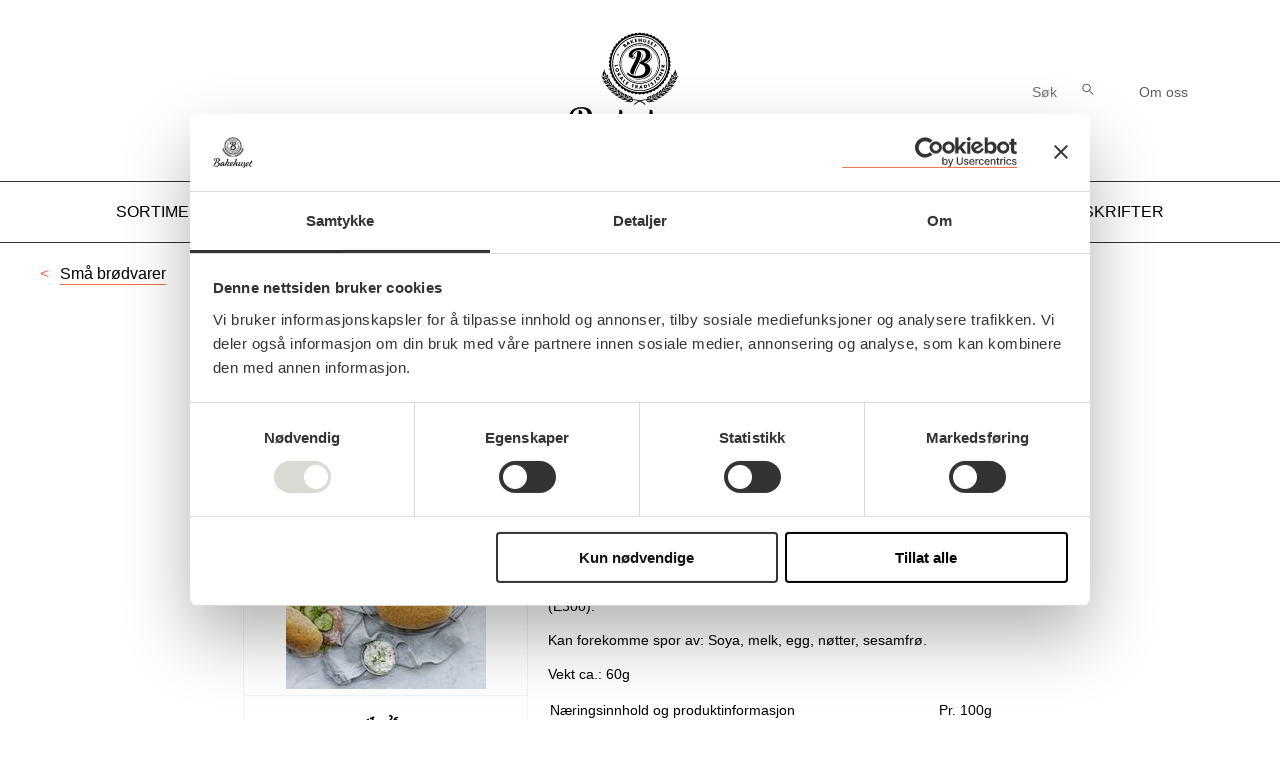

--- FILE ---
content_type: text/html; charset=utf-8
request_url: https://www.bakehuset.no/sortiment/smabakst/sma-brodvarer/rundstykke-kneipp-60g-1stk/
body_size: 5730
content:

<!doctype html>
<html class="no-js" lang="no">
<head>
    <meta charset="utf-8" />
    <title>Rundstykke kneipp 1stk | Bakehuset</title>
    
<link href="https://www.bakehuset.no/sortiment/smabakst/sma-brodvarer/rundstykke-kneipp-60g-1stk/" rel="canonical" />






    <script type="text/javascript">
        var sdkInstance="appInsightsSDK";window[sdkInstance]="appInsights";var aiName=window[sdkInstance],aisdk=window[aiName]||function(e){function n(e){t[e]=function(){var n=arguments;t.queue.push(function(){t[e].apply(t,n)})}}var t={config:e};t.initialize=!0;var i=document,a=window;setTimeout(function(){var n=i.createElement("script");n.src=e.url||"https://az416426.vo.msecnd.net/scripts/b/ai.2.min.js",i.getElementsByTagName("script")[0].parentNode.appendChild(n)});try{t.cookie=i.cookie}catch(e){}t.queue=[],t.version=2;for(var r=["Event","PageView","Exception","Trace","DependencyData","Metric","PageViewPerformance"];r.length;)n("track"+r.pop());n("startTrackPage"),n("stopTrackPage");var s="Track"+r[0];if(n("start"+s),n("stop"+s),n("setAuthenticatedUserContext"),n("clearAuthenticatedUserContext"),n("flush"),!(!0===e.disableExceptionTracking||e.extensionConfig&&e.extensionConfig.ApplicationInsightsAnalytics&&!0===e.extensionConfig.ApplicationInsightsAnalytics.disableExceptionTracking)){n("_"+(r="onerror"));var o=a[r];a[r]=function(e,n,i,a,s){var c=o&&o(e,n,i,a,s);return!0!==c&&t["_"+r]({message:e,url:n,lineNumber:i,columnNumber:a,error:s}),c},e.autoExceptionInstrumented=!0}return t}(
        {
            instrumentationKey:"150e04b8-94fd-4044-bed7-0566be892558"
            
        }); window[aiName] = aisdk;

        appInsights.queue.push(function () {
            appInsights.addTelemetryInitializer(function (envelope) {
                envelope.tags["ai.cloud.role"] = "Bakehuset.CoreProd";
                envelope.tags["ai.cloud.roleInstance"] = "BAK-WEB01";
            });
        });

        appInsights.trackPageView({});
    </script>

<meta property="og:title" content="Rundstykke kneipp 1stk" />

<meta property="og:type" content="website" /> 
<meta property="og:url" content="https://www.bakehuset.no/sortiment/smabakst/sma-brodvarer/rundstykke-kneipp-60g-1stk/" />
<meta property="og:site_name" content="Bakehuset" />
<meta property="og:locale" content="nb_NO" />

<meta name="twitter:card" content="summary" />

<meta name="viewport" content="width=device-width,initial-scale=1" />
<link href="/dist/vendors~global.762fc2a5.css" rel="stylesheet" />

<link href="/dist/global.d57a8a13.css" rel="stylesheet" />
<link href="/dist/print.7264cc2d.css" rel="stylesheet" />

    <link rel="apple-touch-icon" sizes="57x57" href="/apple-icon-57x57.png">
    <link rel="apple-touch-icon" sizes="60x60" href="/apple-icon-60x60.png">
    <link rel="apple-touch-icon" sizes="72x72" href="/apple-icon-72x72.png">
    <link rel="apple-touch-icon" sizes="76x76" href="/apple-icon-76x76.png">
    <link rel="apple-touch-icon" sizes="114x114" href="/apple-icon-114x114.png">
    <link rel="apple-touch-icon" sizes="120x120" href="/apple-icon-120x120.png">
    <link rel="apple-touch-icon" sizes="144x144" href="/apple-icon-144x144.png">
    <link rel="apple-touch-icon" sizes="152x152" href="/apple-icon-152x152.png">
    <link rel="apple-touch-icon" sizes="180x180" href="/apple-icon-180x180.png">
    <link rel="icon" type="image/png" sizes="192x192" href="/android-icon-192x192.png">
    <link rel="icon" type="image/png" sizes="32x32" href="/favicon-32x32.png">
    <link rel="icon" type="image/png" sizes="96x96" href="/favicon-96x96.png">
    <link rel="icon" type="image/png" sizes="16x16" href="/favicon-16x16.png">
    <meta name="msapplication-TileColor" content="#ffffff">
    <meta name="msapplication-TileImage" content="/ms-icon-144x144.png">
    <meta name="theme-color" content="#ffffff">


    <!-- Google Tag Manager -->
    <script>(function(w,d,s,l,i){w[l]=w[l]||[];w[l].push({'gtm.start':
      new Date().getTime(),event:'gtm.js'});var f=d.getElementsByTagName(s)[0],
      j=d.createElement(s),dl=l!='dataLayer'?'&l='+l:'';j.async=true;j.src=
      'https://www.googletagmanager.com/gtm.js?id='+i+dl;f.parentNode.insertBefore(j,f);
      })(window,document,'script','dataLayer','GTM-M4SGD5H');</script>
    <!-- End Google Tag Manager -->

<script>
    WebFontConfig = {
        custom: {
            families: ["Gotham SSm A", "Gotham SSm B", "Chronicle SSm A", "Chronicle SSm B"],
            urls: ['https://cloud.typography.com/6432196/6860792/css/fonts.css']
        }
    };

    (function(d) {
        var wf = d.createElement('script'), s = d.scripts[0];
        wf.src = 'https://ajax.googleapis.com/ajax/libs/webfont/1.6.26/webfont.js';
        wf.async = true;
        s.parentNode.insertBefore(wf, s);
    })(document);
</script>
    
    

    
    
    <script type="application/ld+json">
    {"@context":"https://schema.org","@type":"WebPage","name":"Rundstykke kneipp 1stk"}
</script>
</head>
<body class="productPage " itemtype="http://schema.org/ItemPage" itemscope>
    
    <!-- Google Tag Manager (noscript) -->
    <noscript>
        <iframe src="https://www.googletagmanager.com/ns.html?id=GTM-M4SGD5H"
                height="0" width="0" style="display:none;visibility:hidden"></iframe>
    </noscript>
    <!-- End Google Tag Manager (noscript) -->

    <h1 class="srOnly">Rundstykke kneipp 1stk</h1>
    <a href="#main" class="srOnly srOnly--focusable">Gå til hovedinnhold</a>
    <a href="#menu" class="srOnly srOnly--focusable">Gå til meny</a>
    


<header class="pageHeader">
    <div class="pageHeader__inner">
        <div class="pageHeader__logo">
            <a href="/" title="Bakehuset">
                <svg>
                    <use xlink:href="/UI/symbol/svg/sprite.symbol.svg#logo"></use>
                </svg>
            </a>
        </div>
        <div class="pageHeader__utils">
            <ul>
                <li>
                    

<form method="get" action="/sok/" class="quickSearch">
    <div class="quickSearch__inner">
        <label class="quickSearch__label" for="sok-text" id="sok">Søk etter:</label> 
        <input class="quickSearch__input" id="sok-text" name="q" type="text" placeholder="Søk" />
        <button class="quickSearch__btn" type="submit">
            <span>Søk</span><svg>
                <use xlink:href="/UI/symbol/svg/sprite.symbol.svg#search"></use>
            </svg>
        </button> 
    </div>
</form>

                </li>
                <li><a href="/om-oss/">Om oss</a></li>
            </ul>
        </div>
        <button class="pageHeader__mobile-btn" aria-controls="menu" aria-expanded="false" data-mobile-menu>
            <svg>
                <use xlink:href="/UI/symbol/svg/sprite.symbol.svg#menu"></use>
            </svg>
            <span>Meny</span>
        </button>
    </div>
    <nav class="mainMenu" id="menu">
        
<button class="mainMenu__mobile-btn-close" aria-controls="menu" aria-expanded="true" data-cake-mobile-menu>
    <svg>
        <use xlink:href="/UI/symbol/svg/sprite.symbol.svg#close"></use>
    </svg>
    <span>Meny</span>
</button>
<ul class="mainMenu__items">
        <li>
        <a href="/sortiment/" class="mainMenu__item up"  data-menu-item>
            Sortiment
        </a>
    </li>
    <li>
        <a href="/korn-og-kosthold/" class="mainMenu__item "  data-menu-item>
            Korn og kosthold
        </a>
    </li>
    <li>
        <a href="/kvalitet-og-baerekraft/" class="mainMenu__item "  data-menu-item>
            Kvalitet og B&#230;rekraft
        </a>
    </li>
    <li>
        <a href="/oppskrifter/" class="mainMenu__item "  data-menu-item>
            Oppskrifter
        </a>
    </li>

    <li class="mainMenu__mobile-item">
        <a class="mainMenu__item" href="/om-oss/">Om oss</a>
    </li>
</ul>


        

<form method="get" action="/sok/" class="quickSearch">
    <div class="quickSearch__inner">
        <label class="quickSearch__label" for="mobil-sok-text" id="mobil-sok">Søk etter:</label> 
        <input class="quickSearch__input" id="mobil-sok-text" name="q" type="text" placeholder="Søk" />
        <button class="quickSearch__btn" type="submit">
            <span>Søk</span><svg>
                <use xlink:href="/UI/symbol/svg/sprite.symbol.svg#search"></use>
            </svg>
        </button> 
    </div>
</form>

    </nav>
</header><main id="main">
    <div class="page">
        <div class="wrapper__outer wrapper__outer--sentered">
            <div class="col-md-12 wrapper__column">
                <div class="wrapper">


    <nav class="breadcrumb" itemprop="breadcrumb">
        <a href="/sortiment/smabakst/sma-brodvarer/">Sm&#229; br&#248;dvarer</a>
    </nav>

                    <article class="page">





<div class="row">
    <div class="col-md-10 col-lg-8 col-md-offset-1 col-lg-offset-2">

        <div class="page__heading">
    <header>
            <h2 class="product__series-name"><span>Sm&#229; br&#248;dvarer</span></h2>
        
<h2 class="h1">Rundstykke kneipp 1stk</h2>

    </header>
</div>

            <div class="page__image">
                
            </div>
                <div class="page__body">
            
        </div>

    </div>
</div>
<div class="product__data">

    <div class="row">
            <div class="col-md-3 col-md-offset-2">
                <div class="product__health">
                        <div class="product__health-image" >
                            <img alt="Rundstykke kneipp 1stk" src="/globalassets/bilder/sortiment/smabakst/sma-bakervarer/11007-kneipprundstykke.jpg?height=200&amp;quality=70" />
                        </div>

                        <div class="product__health-icons">
                            <ul>
                                    <li >
        <div>
            <svg aria-label="Grovhetsmerking: Halvgrovt">
                <use xlink:href="/UI/symbol/svg/sprite.symbol.svg#halfrough"></use>
            </svg>
            <span class="product__health-roughness">32%</span>
        </div>
    </li>

                                
                                

                            </ul>
                        </div>

                </div>
            </div>
        <div class="col-md-5">

            <section class="product__ingredients">
                <h2>Ingredienser</h2>
                <p>
    <strong>Hvetemel</strong>, vann, sammalt <strong>hvete</strong> (15,2 %), gjær, sammalt <strong>rug</strong> (3,4 %), vegetabilsk olje og -fett (rapsolje, fullherdet raps- og kokosolje), salt, <strong>hvetekli</strong> (0,8 %), surdeig av <strong>hvete</strong>, sirup, maltekstrakt av <strong>bygg</strong>, vegetabilsk emulgator (E472e, E471), smøraroma, enzymer, melbehandlingsmiddel (E300).
</p>
    <p>
        Kan forekomme spor av: Soya, melk, egg, nøtter, sesamfrø.
    </p>

            </section>

            <div class="product__weight">
                    <p>
                        Vekt ca.: 60g
                    </p>
            </div>
            <div class="product__barcode">
            </div>
                <div class="product__nutritions">
                    <table>
    <tr>
        <th>Næringsinnhold og produktinformasjon</th>
            <th>Pr. 100g</th>
    </tr>
    <tr>
        <td>Energi kj/kcal</td>
            <td>1111/265</td>
    </tr>
    <tr>
        <td>Fett g</td>
            <td>4.4</td>
    </tr>
    <tr>
        <td>Mettede fettsyrer g</td>
            <td>1.2</td>
    </tr>
    <tr>
        <td>Karbohydrater g</td>
            <td>44.8</td>
    </tr>
    <tr>
        <td>Sukkerarter g</td>
            <td>1.7</td>
    </tr>
    <tr>
        <td>Kostfiber g</td>
            <td>4.6</td>
    </tr>
    <tr>
        <td>Protein g</td>
            <td>8.8</td>
    </tr>
    <tr>
        <td>Salt g</td>
            <td>1.2</td>
    </tr>
</table>

                </div>
        </div>
    </div>

    
    <div class="product__storechains">
        <section>
            
        </section>
    </div>


</div>





</article>
                </div>
            </div>
        </div>
    </div>
</main>

<footer class="pageFooter">
    <div class="pageFooter__shortcuts">
        <div class="pageFooter__logo">
            <svg>
                <use xlink:href="/UI/symbol/svg/sprite.symbol.svg#logo"></use>
            </svg>
        </div>
            <nav class="pageFooter__navigation">
                <ul>
                        <li><a href="/om-oss/">Om oss</a></li>
                        <li><a href="/sortiment/">Sortiment</a></li>
                        <li><a href="/om-oss/bakerier/">Bakerier</a></li>
                        <li><a href="/kvalitet-og-baerekraft/trygge-produkter/sporsmal-og-svar/">Ofte stilte sp&#248;rsm&#229;l og svar</a></li>
                        <li><a href="/om-oss/bakehuset/kontakt-oss/">Kontakt oss</a></li>
                        <li><a href="/om-oss/bakehuset/her-finner-du-vare-produkter/">Her finner du v&#229;re produkter</a></li>
                        <li><a href="/om-oss/bakehuset/vil-du-jobbe-hos-oss/">Vil du jobbe hos oss?</a></li>
                        <li><a href="/om-oss/bakehuset/grossistvirksomhet/">Grossistvirksomhet</a></li>
                </ul>
            </nav>
    </div>

    <div class="pageFooter__contact">
        <section class="pageFooter__contact-info">
            
<h3>Hovedkontor</h3>
<p>
    
            <span>Postboks 43 &#216;kern,</span>
        <span> 0508 Oslo</span>
    Tlf.        <a href="tel:22880300">22880300</a>
</p>
            
<h3>Bes&#248;ksadresse</h3>
<p>
    
            <span>Eikenga 19,</span>
        <span> 0579 Oslo</span>
    </p>
        </section>
        <div class="pageFooter__footnote">
            




<p>&Oslash;nsker du &aring; bestille noen av v&aring;re kaker?<br /><a href="https://kakemakeren.no/" target="_blank" rel="noopener">kakemakeren.no MENY&nbsp;</a></p>
<p><a href="https://raskekaker.no/" target="_blank" rel="noopener">raskekaker.no KIWI</a>,&nbsp;</p>
<p><a href="https://kakebestilling.no/" target="_blank" rel="noopener">kakebestilling.no&nbsp;SPAR/EUROSPAR</a></p>
<p><a href="https://kakebutikk.no/" target="_blank" rel="noopener">kakebutikk.no&nbsp;Joker.</a></p>
            
                <div class="pageFooter__cookies">
                    <a href="/info/informasjonskapsler-bakehuset/">Informasjonskapsler (cookies)</a>
                </div>
            
<div class="social">
    <ul>
            <li>
                <a href="https://nb-no.facebook.com/bakehuset.no/" class="social__item social__item--facebook" aria-label="Besøk oss på Facebook" target="_blank">
                    <img src="/UI/facebook.svg" alt="Facebook ikon" aria-hidden="true" />
                </a>
            </li>
                    <li>
                <a href="https://www.instagram.com/bakehuset_lokaletradisjoner/" class="social__item social__item--instagram" aria-label="Besøk oss på Instagram" target="_blank">
                    <img src="/UI/instagram.svg" alt="Instagram ikon" aria-hidden="true" />
                </a>
            </li>
    </ul>
</div>
        </div>
    </div>
    
    <script type="application/ld+json">
        {
        "@context": "http://schema.org",
        "@type": "Organization",
        "name": "Bakehuset",
        "logo": "https://www.bakehuset.no/UI/logo.svg",
        "telephone": "22880300",
        "url": "https://www.bakehuset.no",
        "address": {
            "@type": "PostalAddress",
            "addressLocality": "Oslo",
            "postalCode": "0508",
            "streetAddress": "Postboks 43 Økern "
            }
        }
    </script>

</footer>


    
<script async defer src="/dist/vendors~global.66223d8e.js"></script>
<script async defer src="/dist/global.825814b9.js"></script>
    
    

    
</body>
</html>


--- FILE ---
content_type: text/css
request_url: https://www.bakehuset.no/dist/global.d57a8a13.css
body_size: 15317
content:
@keyframes fade-in{0%{opacity:0}to{opacity:1}}@keyframes fade-out{0%{opacity:1}to{opacity:0}}@keyframes slide-in-from-top{0%{opacity:0;transform:translateY(-60px)}50%{transform:translateY(-5px)}to{opacity:1;transform:translateY(0)}}@keyframes slide-in-from-right{0%{opacity:0;transform:translateX(400px)}50%{opacity:.8;transform:translateX(10px)}to{opacity:1;transform:translateX(0)}}@keyframes slide-out-to-right{0%{opacity:1;transform:translateX(0)}50%{opacity:.2;transform:translateX(290px)}to{opacity:0;transform:translateX(300px)}}@keyframes slide-in-from-bottom{0%{opacity:0;transform:translateY(100px)}50%{transform:translateY(5px)}to{opacity:1;transform:translateY(0)}}@keyframes slide-out-to-bottom{0%{opacity:1;transform:translateY(0)}50%{transform:translateY(90px)}to{opacity:0;transform:translateY(100px)}}@keyframes slide-out-to-top{0%{opacity:1;transform:translateY(-60px)}50%{transform:translateY(-5px)}to{opacity:0;transform:translateY(0)}}@keyframes slide-in-from-left{0%{opacity:0;transform:translateX(-400px)}50%{opacity:.8;transform:translateX(-10px)}to{opacity:1;transform:translateX(0)}}@keyframes slide-out-to-left{0%{opacity:1;transform:translateX(0)}50%{opacity:.2;transform:translateX(-290px)}to{opacity:0;transform:translateX(-300px)}}@keyframes slide-absolute-in-from-right{0%{opacity:0;transform:translateX(100%)}50%{opacity:.8;transform:translateX(50%)}to{opacity:1;transform:translateX(0)}}@keyframes animationFrames{0%{transform:skewY(0deg) translateX(0)}to{transform:skewY(31deg) translateX(-30%)}}@keyframes spin{0%{transform:rotate(0deg)}to{transform:rotate(1turn)}}h1,h2,h3,h4,h5,h6{font-family:Chronicle SSm A,Chronicle SSm B,serif;margin-bottom:.3125rem;margin-top:0;font-weight:400;font-style:normal}.h1,h1{font-size:48px;line-height:58px;font-size:3rem;line-height:3.625rem;letter-spacing:.05em;text-transform:uppercase;font-weight:300}@media only screen and (max-width:74.99em){.h1,h1{font-size:36px;line-height:50.4px;font-size:2.25rem;line-height:3.15rem}}@media only screen and (max-width:47.99em){.h1,h1{font-size:28px;line-height:39.2px;font-size:1.75rem;line-height:2.45rem}}.h2,h2{font-size:18px;line-height:28px;font-size:1.125rem;line-height:1.75rem;font-weight:300;margin-bottom:1.25rem;text-transform:uppercase}@media only screen and (max-width:74.99em){.h2,h2{font-size:26px;line-height:36.4px;font-size:1.625rem;line-height:2.275rem}}@media only screen and (max-width:62.0525em){.h2,h2{font-size:20px;line-height:28px;font-size:1.25rem;line-height:1.75rem}}.h3,h3{font-size:24px;line-height:33.6px;font-size:1.5rem;line-height:2.1rem;font-weight:700}@media only screen and (max-width:47.99em){.h3,h3{font-size:18px;line-height:25.2px;font-size:1.125rem;line-height:1.575rem}}.h4,h4{font-size:18px;line-height:25.2px;font-size:1.125rem;line-height:1.575rem}.h5,h5{font-size:16px;line-height:22.4px;font-size:1rem;line-height:1.4rem}.sectionHeading{font-family:Gotham SSm A,Gotham SSm B,sans-serif;text-transform:uppercase;color:#333;font-weight:400;font-size:20px;line-height:28px;font-size:1.25rem;line-height:1.75rem;display:block;text-align:center}p{margin-top:0;margin-bottom:.9375rem;font-size:18px;line-height:26px;font-size:1.125rem;line-height:1.625rem}@media only screen and (max-width:62.0525em){p{margin-bottom:1.25rem;font-size:16px;line-height:26px;font-size:1rem;line-height:1.625rem}}@media only screen and (max-width:47.99em){p{margin-bottom:.625rem}}a{text-decoration:none;border-bottom:1px solid #ec6f4d;color:#000}a:focus,a:hover{border-color:#000}b,strong{font-weight:700}p+ol,p+ul{margin-top:-.9375rem}ul{list-style-type:disc}ol{list-style-type:decimal}ol,ul{list-style-position:inside;padding-left:0}ol>li,ul>li{font-size:18px;line-height:28px;font-size:1.125rem;line-height:1.75rem}@media only screen and (max-width:47.99em){ol>li,ul>li{font-size:16px;line-height:26px;font-size:1rem;line-height:1.625rem}}input,textarea{font-family:Gotham SSm A,Gotham SSm B,sans-serif;font-weight:400}.container{position:relative;width:75em;max-width:100%;padding:0 .625em}.container:after,.container:before{content:" ";display:table}.container:after{clear:both;display:block}@media only screen and (max-width:74.99em){.container{width:74.99em}}@media only screen and (max-width:62.0525em){.container{width:62.0525em}}@media only screen and (max-width:47.99em){.container{width:47.99em}}.row{margin-left:-.625em;margin-right:-.625em}.row:after,.row:before{content:" ";display:table}.row:after{clear:both;display:block}.col-xs-5{width:41.6666666667%}.col-xs-5,.col-xs-6{position:relative;float:left;min-height:1px;padding-left:.625em;padding-right:.625em}.col-xs-6{width:50%}.col-xs-8{width:66.6666666667%}.col-xs-8,.col-xs-10{position:relative;float:left;min-height:1px;padding-left:.625em;padding-right:.625em}.col-xs-10{width:83.3333333333%}.col-sm-1{position:relative;min-height:1px;padding-left:.625em;padding-right:.625em}@media(min-width:48em){.col-sm-1{float:left;width:8.3333333333%}}.col-sm-2{position:relative;min-height:1px;padding-left:.625em;padding-right:.625em}@media(min-width:48em){.col-sm-2{float:left;width:16.6666666667%}}.col-sm-3{position:relative;min-height:1px;padding-left:.625em;padding-right:.625em}@media(min-width:48em){.col-sm-3{float:left;width:25%}}.col-sm-4{position:relative;min-height:1px;padding-left:.625em;padding-right:.625em}@media(min-width:48em){.col-sm-4{float:left;width:33.3333333333%}}.col-sm-5{position:relative;min-height:1px;padding-left:.625em;padding-right:.625em}@media(min-width:48em){.col-sm-5{float:left;width:41.6666666667%}}.col-sm-6{position:relative;min-height:1px;padding-left:.625em;padding-right:.625em}@media(min-width:48em){.col-sm-6{float:left;width:50%}}.col-sm-7{position:relative;min-height:1px;padding-left:.625em;padding-right:.625em}@media(min-width:48em){.col-sm-7{float:left;width:58.3333333333%}}.col-sm-8{position:relative;min-height:1px;padding-left:.625em;padding-right:.625em}@media(min-width:48em){.col-sm-8{float:left;width:66.6666666667%}}.col-sm-10{position:relative;min-height:1px;padding-left:.625em;padding-right:.625em}@media(min-width:48em){.col-sm-10{float:left;width:83.3333333333%}}.col-sm-12{position:relative;min-height:1px;padding-left:.625em;padding-right:.625em}@media(min-width:48em){.col-sm-12{float:left;width:100%}}.col-md-2{position:relative;min-height:1px;padding-left:.625em;padding-right:.625em}@media(min-width:62.0625em){.col-md-2{float:left;width:16.6666666667%}}.col-md-3{position:relative;min-height:1px;padding-left:.625em;padding-right:.625em}@media(min-width:62.0625em){.col-md-3{float:left;width:25%}}.col-md-4{position:relative;min-height:1px;padding-left:.625em;padding-right:.625em}@media(min-width:62.0625em){.col-md-4{float:left;width:33.3333333333%}}.col-md-5{position:relative;min-height:1px;padding-left:.625em;padding-right:.625em}@media(min-width:62.0625em){.col-md-5{float:left;width:41.6666666667%}}.col-md-6{position:relative;min-height:1px;padding-left:.625em;padding-right:.625em}@media(min-width:62.0625em){.col-md-6{float:left;width:50%}}.col-md-7{position:relative;min-height:1px;padding-left:.625em;padding-right:.625em}@media(min-width:62.0625em){.col-md-7{float:left;width:58.3333333333%}}.col-md-8{position:relative;min-height:1px;padding-left:.625em;padding-right:.625em}@media(min-width:62.0625em){.col-md-8{float:left;width:66.6666666667%}}.col-md-9{position:relative;min-height:1px;padding-left:.625em;padding-right:.625em}@media(min-width:62.0625em){.col-md-9{float:left;width:75%}}.col-md-10{position:relative;min-height:1px;padding-left:.625em;padding-right:.625em}@media(min-width:62.0625em){.col-md-10{float:left;width:83.3333333333%}}.col-md-11{position:relative;min-height:1px;padding-left:.625em;padding-right:.625em}@media(min-width:62.0625em){.col-md-11{float:left;width:91.6666666667%}}.col-md-12{position:relative;min-height:1px;padding-left:.625em;padding-right:.625em}@media(min-width:62.0625em){.col-md-12{float:left;width:100%}}.col-lg-2{position:relative;min-height:1px;padding-left:.625em;padding-right:.625em}@media(min-width:75em){.col-lg-2{float:left;width:16.6666666667%}}.col-lg-4{position:relative;min-height:1px;padding-left:.625em;padding-right:.625em}@media(min-width:75em){.col-lg-4{float:left;width:33.3333333333%}}.col-lg-6{position:relative;min-height:1px;padding-left:.625em;padding-right:.625em}@media(min-width:75em){.col-lg-6{float:left;width:50%}}.col-lg-8{position:relative;min-height:1px;padding-left:.625em;padding-right:.625em}@media(min-width:75em){.col-lg-8{float:left;width:66.6666666667%}}@media(min-width:48em){.col-sm-offset-2{margin-left:16.6666666667%}}@media(min-width:62.0625em){.col-md-offset-1{margin-left:8.3333333333%}}@media(min-width:62.0625em){.col-md-offset-2{margin-left:16.6666666667%}}@media(min-width:62.0625em){.col-md-offset-3{margin-left:25%}}@media(min-width:75em){.col-lg-offset-2{margin-left:16.6666666667%}}@media(min-width:75em){.col-lg-offset-3{margin-left:25%}}@media(min-width:48em){.col-sm-push-3{left:25%}}@media(min-width:48em){.col-sm-push-6{left:50%}}@media(min-width:62.0625em){.col-md-push-1{left:8.3333333333%}}@media(min-width:62.0625em){.col-md-push-2{left:16.6666666667%}}@media(min-width:62.0625em){.col-md-push-5{left:41.6666666667%}}@media(min-width:62.0625em){.col-md-push-6{left:50%}}@media(min-width:62.0625em){.col-md-pull-1{right:8.3333333333%}}@media(min-width:62.0625em){.col-md-pull-6{right:50%}}@media(min-width:62.0625em){.col-md-pull-7{right:58.3333333333%}}@media(min-width:75em){.col-lg-push-1{left:8.3333333333%}}.col-sm-three-column{position:relative;min-height:1px;padding-left:.625em;padding-right:.625em}@media(min-width:48em)and (max-width:62.0525em){.col-sm-three-column{float:left;width:33.3333333333%}}.col-md-three-column{position:relative;min-height:1px;padding-left:.625em;padding-right:.625em}@media(min-width:62.0625em){.col-md-three-column{float:left;width:33.3333333333%}}.col-lg-three-column{position:relative;min-height:1px;padding-left:.625em;padding-right:.625em}@media(min-width:75em){.col-lg-three-column{float:left;width:33.3333333333%}}@-ms-viewport{width:device-width}html{font-size:16px;line-height:1.4;box-sizing:border-box;height:100%}body{margin:0;padding:0;font-size:1em;font-family:Gotham SSm A,Gotham SSm B,sans-serif;font-style:normal;font-weight:400;color:#000;position:relative;min-height:100%;-webkit-font-smoothing:antialiased}*,:after,:before{box-sizing:border-box;-webkit-font-smoothing:antialiased}.srOnly{border:0;clip:rect(1px,1px,1px,1px);-webkit-clip-path:circle(1% at 1% 1%);clip-path:circle(1% at 1% 1%);height:1px;overflow:hidden;padding:0;position:absolute;white-space:nowrap;width:1px}.srOnly--focusable:active,.srOnly--focusable:focus{clip:auto;-webkit-clip-path:none;clip-path:none;height:auto;overflow:visible;position:static;white-space:inherit;width:auto}main{position:relative}strong{font-weight:700}img{max-width:100%;height:auto}address{font-style:normal}input{-webkit-appearance:none;-moz-appearance:none;appearance:none}form{margin:0}.wrapper{padding:0;background-color:#fff;max-width:100%;position:relative;z-index:1;display:block}@media only screen and (max-width:74.99em){.wrapper{padding:0 .9375em}}.wrapper__outer{position:relative;max-width:100%;width:75em;padding:0 .625em;overflow:hidden}.wrapper__outer:after,.wrapper__outer:before{content:" ";display:table}.wrapper__outer:after{clear:both;display:block}@media only screen and (max-width:62.0525em){.wrapper__outer{width:62.0525em;max-width:100%}}@media only screen and (max-width:47.99em){.wrapper__outer{width:47.99em}}.wrapper__outer--sentered{margin:0 auto}.wrapper__column,.wrapper__outer{padding:0}.mainMenu{border-top:1px solid #333;border-bottom:1px solid #333;display:block;text-align:center}@media only screen and (max-width:47.99em){.mainMenu{animation:slide-in-from-top .1s linear both;display:none;height:100vh;background-color:#dcd9d4;border:none;position:relative}}.mainMenu.is-active,.mainMenu:target{display:block}.mainMenu__mobile-item{display:none}@media only screen and (max-width:47.99em){.mainMenu__mobile-item{display:block}}.mainMenu__items{display:-moz-flex;display:flex;flex-wrap:wrap;-moz-justify-content:space-around;justify-content:space-around;list-style:none;padding:0;width:75em;max-width:100%;margin:0 auto}@media only screen and (max-width:47.99em){.mainMenu__items{display:block;background-color:#fff;padding:0 1.875em 3.125em;margin-bottom:1.875em}}.mainMenu__items>li{-moz-flex-grow:1;flex-grow:1}@media only screen and (max-width:47.99em){.mainMenu__items>li:last-child .mainMenu__item{border-bottom:none}}.mainMenu__item{display:block;border:none;text-align:center;font-size:16px;line-height:60px;font-size:1rem;line-height:3.75rem;font-weight:400;text-transform:uppercase}@media only screen and (max-width:47.99em){.mainMenu__item{text-align:left;border-bottom:1px solid #ec6f4d;font-size:16px;line-height:50px;font-size:1rem;line-height:3.125rem}}.mainMenu__item:focus,.mainMenu__item:hover{background-color:#333;color:#fff;font-weight:500}@media only screen and (max-width:47.99em){.mainMenu__item:focus,.mainMenu__item:hover{background-color:transparent;border-bottom:1px solid #ec6f4d;color:#ec6f4d}}.mainMenu__mobile-btn-close{display:none}.pageFooter{background-color:#333;display:-moz-flex;display:flex;flex-wrap:nowrap;margin-top:5em}@media only screen and (max-width:47.99em){.pageFooter{display:block;margin:0}}.pageFooter__shortcuts{display:-moz-flex;display:flex;flex-wrap:nowrap;-moz-align-items:center;align-items:center;color:#fff;width:calc(33.33333% + 50vw - 37.5em);padding:2.1875em 0 2.1875em calc(50vw - 38.125em)}@media only screen and (max-width:74.99em){.pageFooter__shortcuts{width:50%;padding:1.25em}}@media only screen and (max-width:47.99em){.pageFooter__shortcuts{width:100%}}.pageFooter__logo{padding-right:3.125em}@media only screen and (max-width:62.0525em){.pageFooter__logo{padding-right:3.125em}}.pageFooter__logo>svg{fill:#fff;width:7.5em;height:5.75em}.pageFooter__navigation ul{list-style:none}.pageFooter__navigation a{color:#fff;border:none;text-decoration:underline;font-size:16px;line-height:22.4px;font-size:1rem;line-height:1.4rem}.pageFooter__navigation a:focus,.pageFooter__navigation a:hover{text-decoration:none}.pageFooter__contact{width:66.66667%;background-color:#dcd9d4;padding:2.1875em calc(50vw - 38.125em) 2.1875em 3.125em;position:relative;display:-moz-flex;display:flex;flex-wrap:nowrap}.pageFooter__contact-info{width:40%}@media only screen and (max-width:47.99em){.pageFooter__contact-info{width:100%}}@media only screen and (max-width:74.99em){.pageFooter__contact{width:50%;padding:1.25em}}@media only screen and (max-width:47.99em){.pageFooter__contact{width:100%;padding:1.25em 1.25em 6.25em;display:block}}.pageFooter__contact h3{font-size:14px;line-height:14px;font-size:.875rem;line-height:.875rem;color:#625c59;font-weight:400;text-transform:uppercase;font-family:Gotham SSm A,Gotham SSm B,sans-serif}.pageFooter__contact p{font-size:18px;line-height:25.2px;font-size:1.125rem;line-height:1.575rem;font-weight:400;font-size:16px;line-height:22.4px;font-size:1rem;line-height:1.4rem}.pageFooter__contact p>span{display:block}@media only screen and (max-width:47.99em){.pageFooter__contact p>span{display:inline}}.pageFooter__footnote{position:relative;padding:1.1875em 0 1.875em 1.875em;width:60%}.pageFooter__footnote>p{display:block}@media only screen and (max-width:62.0525em){.pageFooter__footnote{padding:1.1875em 0 5em 1.875em}}@media only screen and (max-width:47.99em){.pageFooter__footnote{width:100%;padding:1.25em 0 5em}}.pageFooter__cookies{border:none;color:#625c59;font-size:16px;line-height:22.4px;font-size:1rem;line-height:1.4rem;font-weight:400;display:flex;flex-flow:column nowrap;grid-gap:.3125em;gap:.3125em;position:absolute;bottom:.625em;left:0;background-color:transparent}.pageFooter__cookies button{background-color:transparent;border:none;border-bottom:1px solid #ec6f4d;text-align:left;display:inline-block;font-family:Gotham SSm A,Gotham SSm B,sans-serif;font-size:1em;padding:0;cursor:pointer}.pageFooter__cookies button:focus,.pageFooter__cookies button:hover{border-bottom-color:#625c59}.pageFooter__cookies:focus,.pageFooter__cookies:hover{color:#ec6f4d}@media only screen and (max-width:62.0525em){.pageFooter__cookies{bottom:3.125em;right:0;text-align:right}}@media only screen and (max-width:47.99em){.pageFooter__cookies{margin-top:1.25em}}.pageHeader .container{margin:0}.pageHeader__inner{padding:1.875em 0;position:relative;width:75em;max-width:100%;margin:0 auto}@media only screen and (max-width:47.99em){.pageHeader__inner{padding:.9375em 0;border-bottom:1px solid #333}}.pageHeader__logo{display:block;text-align:center}.pageHeader__logo>a{border:none}.pageHeader__logo svg{max-width:9.375em;height:7.1875em}@media only screen and (max-width:47.99em){.pageHeader__logo svg{max-width:7.5em;height:5.75em}}.pageHeader__utils{position:absolute;right:2.1875em;top:50%;transform:translateY(-50%)}@media only screen and (max-width:47.99em){.pageHeader__utils{display:none}}.pageHeader__utils>ul{list-style:none;display:block}.pageHeader__utils>ul>li{display:inline;margin:0 .9375em}.pageHeader__utils>ul>li>a{display:inline-block;border:none;font-size:14px;line-height:19.6px;font-size:.875rem;line-height:1.225rem;color:#625c59}.pageHeader__mobile-btn{display:none;border:none;padding:0;background:none;position:absolute;right:.9375em;top:50%;transform:translateY(-50%);width:2.1875em;height:2.1875em}.pageHeader__mobile-btn>span{border:0;clip:rect(1px,1px,1px,1px);-webkit-clip-path:circle(1% at 1% 1%);clip-path:circle(1% at 1% 1%);height:1px;overflow:hidden;padding:0;position:absolute;white-space:nowrap;width:1px}.pageHeader__mobile-btn>svg{max-width:100%;width:2.1875em;height:2.1875em;fill:#625c59}@media only screen and (max-width:47.99em){.pageHeader__mobile-btn{display:block}}.quickSearch__inner{position:relative}.pageHeader .quickSearch{display:inline-block}.mainMenu .quickSearch{display:none;padding:0 1.875em}@media only screen and (max-width:47.99em){.mainMenu .quickSearch{display:block}}.filter .quickSearch,.searchPage .quickSearch{display:block;margin:3.75em auto 1.25em;width:50%;max-width:100%}.filter .quickSearch--inline,.searchPage .quickSearch--inline{margin-bottom:3.125em}.searchPage .quickSearch{margin-bottom:12.5em}@media only screen and (max-width:47.99em){.searchPage .quickSearch{width:100%;padding:0 10%}}@media only screen and (max-width:47.99em){.filter .quickSearch{width:80%;margin-bottom:3.75em}}.page--error .quickSearch{display:block;margin:3.125em auto;width:80%;max-width:100%}.quickSearch__label{border:0;clip:rect(1px,1px,1px,1px);-webkit-clip-path:circle(1% at 1% 1%);clip-path:circle(1% at 1% 1%);height:1px;overflow:hidden;padding:0;position:absolute;white-space:nowrap;width:1px}.pageHeader .quickSearch__input{border:none;border-bottom:1px solid transparent;max-width:5em;font-size:14px;line-height:19.6px;font-size:.875rem;line-height:1.225rem;transition:max-width .3s;background-color:transparent}.pageHeader .quickSearch__input:focus{max-width:18.75em;border-bottom:1px solid #333;outline:none}.mainMenu .quickSearch__input{width:100%;max-width:100%;padding:.6875em;height:40px;height:2.5rem;box-sizing:border-box;background-color:#fff}.mainMenu .quickSearch__input:focus{border:none;max-width:100%}.filter .quickSearch__input,.page--error .quickSearch__input,.searchPage .quickSearch__input{width:100%;border:none;border-bottom:1px solid #333;padding:.3125rem 0;font-size:18px;line-height:25.2px;font-size:1.125rem;line-height:1.575rem;background-color:transparent}.quickSearch__btn{position:absolute;right:0;top:50%;transform:translateY(-50%);z-index:10;border:none;background-color:#fff}.quickSearch__btn>svg{width:.9375em;height:.9375em;fill:#625c59}.filter .quickSearch__btn{background-color:#f9d4c9}.mainMenu .quickSearch__btn{background-color:#ec6f4d;height:2.5em;width:2.5em;border-radius:2px}.mainMenu .quickSearch__btn:focus,.mainMenu .quickSearch__btn:hover{background-color:#333}.mainMenu .quickSearch__btn>svg{fill:#fff}.quickSearch__btn>span{border:0;clip:rect(1px,1px,1px,1px);-webkit-clip-path:circle(1% at 1% 1%);clip-path:circle(1% at 1% 1%);height:1px;overflow:hidden;padding:0;position:absolute;white-space:nowrap;width:1px}.quickSearch__footer{text-align:right;margin:.3125rem 0;font-size:18px;line-height:25.2px;font-size:1.125rem;line-height:1.575rem}@media only screen and (max-width:47.99em){.quickSearch__footer{font-size:14px;line-height:19.6px;font-size:.875rem;line-height:1.225rem}}.quickSearch__heading{text-align:center;font-family:Gotham SSm A,Gotham SSm B,sans-serif;font-size:18px;line-height:25.2px;font-size:1.125rem;line-height:1.575rem;font-weight:300;text-transform:uppercase}.quickSearch__sub-title{text-align:center;font-size:14px;line-height:19.6px;font-size:.875rem;line-height:1.225rem}.searchResult__list{display:-moz-flex;display:flex;flex-wrap:wrap;-moz-justify-content:flex-start;justify-content:flex-start;margin:0 -.9375em 3.125em}.searchResult__category>h2{font-size:18px;line-height:25.2px;font-size:1.125rem;line-height:1.575rem;font-weight:300;text-transform:uppercase;font-family:Gotham SSm A,Gotham SSm B,sans-serif}.searchResult__subcategory>h3{font-size:14px;line-height:19.6px;font-size:.875rem;line-height:1.225rem;font-weight:300;text-transform:uppercase;font-family:Gotham SSm A,Gotham SSm B,sans-serif}.searchResult__no-result{padding:3.125em 0;text-align:center}.productTeaser{width:calc(25% - 1.25em);border:1px solid #f1f4f4;margin:.625em}.page__related-item .productTeaser{width:100%}@media only screen and (max-width:74.99em){.productTeaser{width:calc(33% - 1.25em)}.page__related-item .productTeaser{width:100%}}@media only screen and (max-width:47.99em){.productTeaser{width:100%}.serieCluster .productTeaser{display:none}}.productTeaser__inner{display:-moz-flex;display:flex;flex-wrap:wrap;-moz-align-items:flex-end;align-items:flex-end;height:100%}.productTeaser a{width:100%}.productTeaser a:focus+a .productTeaser__description,.productTeaser a:hover+a .productTeaser__description{background-color:#333;color:#fff}.productTeaser__image-outer{padding:.625em;text-align:center}.productTeaser__image-outer--cake{padding:0}.productTeaser__image{display:-moz-flex;display:flex;-moz-justify-content:center;justify-content:center}.productTeaser__image-outer--cake .productTeaser__image,.productTeaser__image img{display:block}.productTeaser a{display:block;border:none}.productTeaser a:focus .productTeaser__description,.productTeaser a:hover .productTeaser__description{background-color:#333;color:#fff}.productTeaser__description{background-color:#eef3f6;height:3.125em;position:relative;padding:.3125em}.productTeaser__description>h3{margin:0;display:block;text-align:center;font-size:16px;line-height:18px;font-size:1rem;line-height:1.125rem;font-weight:400;font-family:Gotham SSm A,Gotham SSm B,sans-serif;position:absolute;top:50%;width:calc(100% - 10px);transform:translateY(-50%)}.recipeTeaser{width:33.3333333333%}@media only screen and (max-width:62.0525em){.recipeTeaser{width:50%}}@media only screen and (max-width:47.99em){.recipeTeaser{width:100%}.serieCluster .recipeTeaser{display:none}}.page__related-item .recipeTeaser{width:100%;-moz-flex:1;flex:1}.recipeTeaser__inner{margin:.625em;-moz-flex:1;flex:1}.recipeTeaser__image{text-align:center}.recipeTeaser__image img{display:block;width:100%}.recipeTeaser a{display:block;border:none}.recipeTeaser a:focus+a .recipeTeaser__description,.recipeTeaser a:hover+a .recipeTeaser__description{background-color:#333;color:#fff}.recipeTeaser a:focus .recipeTeaser__description,.recipeTeaser a:hover .recipeTeaser__description{background-color:#333;color:#fff}.recipeTeaser__description{border-top:5px solid #fff;padding:.3125rem;background-color:#eef3f6;height:3.75em;position:relative}.recipeTeaser__description>h3{margin:0;display:block;text-align:center;font-size:16px;line-height:22.4px;font-size:1rem;line-height:1.4rem;font-weight:400;font-family:Gotham SSm A,Gotham SSm B,sans-serif;position:absolute;top:50%;width:calc(100% - 10px);transform:translateY(-50%)}.articleTeaser{width:calc(33% - 20px);display:-moz-flex;display:flex;margin:.625em;background-color:#eef3f6}.articleTeaser:hover{background-color:#333;color:#fff}.articleTeaser:hover a,.articleTeaser:hover h3{color:#fff}.articleTeaser--no-image{-moz-align-items:center;align-items:center}@media only screen and (max-width:47.99em){.articleTeaser{width:100%}}.page__related-item .articleTeaser{width:100%;-moz-flex:1;flex:1}.articleTeaser__inner{-moz-flex:1;flex:1;-moz-align-items:center;align-items:center}.articleTeaser__image{text-align:center}.articleTeaser__image img{width:100%;display:block}.articleTeaser__image a{border:none}.articleTeaser__description{padding:.9375em;display:block;border:none}@media only screen and (max-width:47.99em){.articleTeaser__description>p{display:none}}.articleTeaser--no-image .articleTeaser__description{border:none;padding:1.875em}@media only screen and (max-width:47.99em){.articleTeaser--no-image .articleTeaser__description{padding:.9375em}}.articleTeaser__description>h3{margin:0 0 .625rem;display:block;font-size:24px;line-height:33.6px;font-size:1.5rem;line-height:2.1rem;font-weight:400;text-transform:uppercase}@media only screen and (max-width:47.99em){.articleTeaser__description>h3{margin:0}}.articleTeaser__description>h3>a{display:block;border:none}.articleTeaser__description>p{font-size:18px;line-height:25.2px;font-size:1.125rem;line-height:1.575rem;font-weight:400}.bakeryTeaser{width:33.3333333333%;margin-bottom:1.25em}@media only screen and (max-width:47.99em){.bakeryTeaser{width:100%}}.page__related .bakeryTeaser h3>a>span{display:inline-block;margin-right:.3125rem}.searchResult__list .bakeryTeaser{margin:0 .4375em 1.25em;width:calc(33.33333% - .875em)}@media only screen and (max-width:47.99em){.searchResult__list .bakeryTeaser{width:100%;margin:0 0 1.25em}}.bakeryTeaser__inner{margin:.625em;-moz-flex:1;flex:1}.bakeryTeaser h3{font-size:18px;line-height:25.2px;font-size:1.125rem;line-height:1.575rem;font-weight:400;margin:0;text-transform:uppercase;font-family:Gotham SSm A,Gotham SSm B,sans-serif}.bakeryTeaser h3>a{border:none;display:block}.bakeryTeaser h3>a:focus>svg,.bakeryTeaser h3>a:hover>svg{fill:#333}.bakeryTeaser h3>a>svg{fill:#ec6f4d;width:1.5em;height:.875em;display:inline-block;vertical-align:middle;margin-left:.625em;float:right}.bakeryTeaser h3>a.is-active{color:#ec6f4d}.bakeryTeaser a,.bakeryTeaser p{font-size:18px;line-height:25.2px;font-size:1.125rem;line-height:1.575rem;font-weight:400;margin:0}.bakeryTeaser__intro{margin-top:.625em;padding-top:.625em;border-top:1px solid #333}.serieTeaser{width:calc(25% - 20px);display:-moz-flex;display:flex;margin:.625em;color:#fff;text-align:center;position:relative}@media only screen and (max-width:74.99em){.serieTeaser{width:calc(33% - 20px)}}.serieTeaser a{border:none;background-color:#787f86;display:block;width:100%}.serieTeaser a:focus,.serieTeaser a:hover{background-color:#333;color:#fff}.serieCluster--recipe .serieTeaser{width:calc(33% - 20px)}@media only screen and (max-width:62.0525em){.serieCluster--recipe .serieTeaser{width:calc(50% - 20px)}}@media only screen and (max-width:47.99em){.serieCluster--recipe .serieTeaser,.serieTeaser{width:100%}}.page__related-item .serieTeaser{width:100%;-moz-flex:1;flex:1}.serieTeaser__inner{-moz-flex:1;flex:1;-moz-align-items:center;align-items:center}.serieTeaser__intro{color:#fff;padding:3.75em 1.25em;text-align:center}@media only screen and (max-width:62.0525em){.serieTeaser__intro{padding:3.75em 1.25em 1.25em}}@media only screen and (max-width:47.99em){.serieTeaser__intro{width:100%;margin:0}}@media only screen and (max-width:20em){.serieTeaser__intro{padding:.9375em}}.serieTeaser__intro>h3{font-size:24px;line-height:33.6px;font-size:1.5rem;line-height:2.1rem;text-transform:uppercase;font-weight:300;margin:.625rem 0 1.875rem}@media only screen and (max-width:62.0525em){.serieTeaser__intro>h3{font-size:18px;line-height:25.2px;font-size:1.125rem;line-height:1.575rem}}@media only screen and (max-width:47.99em){.serieTeaser__intro>h3{font-size:24px;line-height:33.6px;font-size:1.5rem;line-height:2.1rem}}.serieTeaser__view-category{color:#fff;border:none;font-size:16px;line-height:22.4px;font-size:1rem;line-height:1.4rem;position:absolute;bottom:1.25em;left:50%;transform:translateX(-50%);display:block;text-align:center;width:100%}.serieTeaser__view-category>span{vertical-align:middle}.serieTeaser__view-category>svg{fill:#fff;width:1.5em;height:.875em;display:inline-block;vertical-align:middle;margin-left:.625em}.serieTeaser__text{margin-bottom:0;font-size:18px;line-height:25.2px;font-size:1.125rem;line-height:1.575rem;font-weight:400}@media only screen and (max-width:47.99em){.serieTeaser__text{margin-bottom:3.125em}}.page:after,.page:before{content:" ";display:table}.page:after{clear:both;display:block}.page #stores{position:relative;top:-3.4375rem}@media only screen and (min-width:48em){.breadcrumb+.page .page__heading{margin:.9375em 0 1.25em}}.page__heading{margin:1.875em 0 1.25em;text-align:center}@media only screen and (max-width:47.99em){.page__heading{margin:1.25em 0}}.page--error .page__heading{margin:5em 0 .625em}.page--error .page__heading>h2{font-size:18px;line-height:25.2px;font-size:1.125rem;line-height:1.575rem}.page__heading>h2{margin:0 0 3.125rem}.page__heading+.page__related{margin-top:5em}.page__intro{text-align:center}.page__intro p{font-size:20px;line-height:28px;font-size:1.25rem;line-height:1.75rem;font-weight:400}.page__heading+.page__intro{margin-top:-.625em}.page__meta{text-align:center;font-size:16px;line-height:20px;font-size:1rem;line-height:1.25rem}.page__image{margin:1.875em 0}@media only screen and (max-width:47.99em){.page__image{margin:.625em -.9375em}}.page__image>img{border:1px solid #f1f4f4}.page__related{display:-moz-flex;display:flex;flex-wrap:wrap;margin:1.25em -.625em 0;padding-bottom:3.125em;counter-reset:bakery}.page__related--centered{-moz-justify-content:center;justify-content:center}.startPage .page__related{padding:3em 0 0;margin-top:0}.page__related--outdent{margin:3.125em -.625em}.page__related-item{width:33.3333333333%;display:-moz-flex;display:flex}.page__related-item--two{width:50%}@media only screen and (max-width:47.99em){.page__related-item--two{width:100%}}.page__related-item--four{width:25%}@media only screen and (max-width:62.0525em){.page__related-item--four{width:50%}}@media only screen and (max-width:47.99em){.page__related-item{width:100%}}.page__related-list>h2{font-family:Gotham SSm A,Gotham SSm B,sans-serif;font-size:20px;line-height:28px;font-size:1.25rem;line-height:1.75rem;letter-spacing:.05em}.page__children{margin-top:3.75em;padding-bottom:3.125em}.page__body:after,.page__body:before{content:" ";display:table}.page__body:after{clear:both;display:block}.page__body li,.page__body p,.page__body td,.page__body th{font-size:16px;line-height:20px;font-size:1rem;line-height:1.25rem;font-weight:400}.page__body p.smallText{font-size:14px;line-height:18px;font-size:.875rem;line-height:1.125rem;font-weight:400}.page__body h3,.page__body h4,.page__body h5,.page__body h6{font-size:20px;line-height:28px;font-size:1.25rem;line-height:1.75rem}.page__body p>img{margin-bottom:1.875em}.page__body a{border:none;text-decoration:underline;-webkit-text-decoration-color:#ec6f4d;text-decoration-color:#ec6f4d}.page__body a:focus,.page__body a:hover{text-decoration:none}.page__body>.sectionHeading{font-family:Gotham SSm A,Gotham SSm B,sans-serif;text-transform:uppercase;color:#625c59;font-weight:300;font-size:20px;line-height:28px;font-size:1.25rem;line-height:1.75rem}.page__read-more{margin:0 0 5em;text-align:center}.page__mobile-image{display:none}@media only screen and (max-width:62.0525em){.page__mobile-image{display:block;margin-top:1.25em}.page__mobile-image>img{width:100%}}@media only screen and (max-width:47.99em){.page__mobile-image{margin-top:0}}.page__map-wrapper{display:block;width:100%;position:relative;margin-top:3.125em}@media only screen and (max-width:47.99em){.page__map-wrapper{margin-top:0}}.page__map-wrapper>.map{width:100%;height:35.9375em}@media only screen and (max-width:62.0525em){.page__map-wrapper>.map{height:21.875em}}.facets{margin:3.125em 0;background-color:#f9d4c9;padding:.625em}.facets ul{list-style:none;margin:0;padding:0;display:block;display:-moz-flex;display:flex;flex-wrap:nowrap}.facets ul>li{display:inline-block;padding:.625rem 1.25rem}.facets__item{display:inline-block;font-size:14px;line-height:19.6px;font-size:.875rem;line-height:1.225rem;font-weight:400;border:none;white-space:nowrap}.facets__item:focus>span,.facets__item:hover>span{border-bottom:1px solid #333}.facets__item.is-selected>span{border-bottom:1px solid #333}.product__series-name{font-size:20px;line-height:28px;font-size:1.25rem;line-height:1.75rem;font-weight:300;text-transform:uppercase}.cake .product__series-name{margin:0;font-family:Gotham SSm A,Gotham SSm B,sans-serif}.product__series-name>span{vertical-align:middle}.product__series-name:after,.product__series-name:before{content:"-";display:inline-block;margin:0 .9375rem;vertical-align:middle}.product__data{margin:3.125em 0}.product__data>h2{font-family:Gotham SSm A,Gotham SSm B,sans-serif;font-size:18px;line-height:28px;font-size:1.125rem;line-height:1.75rem;font-weight:300;text-transform:uppercase;color:#625c59}.product__health{border:1px solid #f1f4f4}@media only screen and (max-width:47.99em){.product__health{margin-bottom:1.875em}}.product__health-image{border-bottom:1px solid #f1f4f4;text-align:center}.product__health-image>img{display:inline-block}.product__health-icons{border-bottom:1px solid #f1f4f4}.product__health-icons>ul{list-style:none;padding:0;margin:0;display:-moz-flex;display:flex;flex-wrap:nowrap}.product__health-icons>ul>li{border-right:1px solid #f1f4f4;-moz-flex-grow:1;flex-grow:1;display:-moz-flex;display:flex;-moz-align-items:center;align-items:center;-moz-justify-content:center;justify-content:center;text-align:center;padding:.9375em}.product__health-icons>ul>li:last-child{border:none}.product__health-icons>ul li:first-child:last-child{text-align:left}.product__health-icons>ul img{width:3.125em;display:inline-block}.product__health-icons>ul svg{width:4.375em;height:4.6875em;display:inline-block}.product__health-roughness{color:#000;text-align:center;font-family:myriad-pro,sans-serif;font-style:normal;font-weight:700;text-transform:uppercase;display:block;font-size:18px;line-height:18px;font-size:1.125rem;line-height:1.125rem}.product__health-grains{padding:.9375em .625em}.product__grain,.product__health-grains{display:-moz-flex;display:flex;flex-wrap:nowrap}.product__grain{font-size:9px;line-height:12.6px;font-size:.5625rem;line-height:.7875rem;-moz-align-items:center;align-items:center;text-transform:uppercase}.product__grain-column{-moz-flex-grow:1;flex-grow:1}.product__grain>span{vertical-align:middle}.product__grain:before{content:"";vertical-align:middle;border:1px solid #625c59;display:inline-block;width:25px;width:1.5625rem;height:25px;height:1.5625rem;margin-right:.3125rem}.product__grain.has-grain:before{background:url([data-uri])}.product__ingredients>h2{font-family:Gotham SSm A,Gotham SSm B,sans-serif;font-size:18px;line-height:28px;font-size:1.125rem;line-height:1.75rem;font-weight:300;text-transform:uppercase;color:#625c59;margin-bottom:.3125rem}.product__barcode p,.product__ingredients p,.product__nutritions table,.product__weight p{font-size:14px;line-height:19.6px;font-size:.875rem;line-height:1.225rem}.product__nutritions table{width:100%;font-weight:400;border:none}.product__nutritions table th{text-align:left;font-weight:300}.product__nutritions table td,.product__nutritions table th{padding:0}.product__storechains{margin-top:3.125em}.product__storechains h2{font-family:Gotham SSm A,Gotham SSm B,sans-serif;font-size:18px;line-height:28px;font-size:1.125rem;line-height:1.75rem;font-weight:300;text-transform:uppercase;color:#625c59}.product__storechains p{font-size:14px;line-height:19.6px;font-size:.875rem;line-height:1.225rem}.product__storechains-list{list-style:none;padding:0;margin:0;display:-moz-flex;display:flex;flex-wrap:wrap}.product__storechains-list>li{padding:.3125em;margin:0 1.25em .9375em}.product__storechains-list>li>a{border:none}.product__storechains-list>li:first-child{margin-left:0}.product__storechains-list>li:last-child{margin-right:0}.product__storechains-list svg{width:5em;height:5em}.image{padding:1.875em 0}.page__image .image{margin:0}.image__caption{font-size:.875rem!important;font-weight:300;color:#625c59}.image--align-left{float:left;padding:0 .9375em 0 0}@media only screen and (max-width:47.99em){.image--align-left{float:none;padding:.9375em 0}}.image--align-right{float:right;padding:0 0 0 .9375em}@media only screen and (max-width:47.99em){.image--align-right{float:none;padding:.9375em 0}}.image--size-1-2{max-width:50%;clear:left}.image--size-1-2+.image--size-1-2{clear:none}@media only screen and (max-width:47.99em){.image--size-1-2{max-width:100%}}.image--size-1-3{max-width:33%;clear:left}.image--size-1-3+.image--size-1-3{clear:none}@media only screen and (max-width:47.99em){.image--size-1-3{max-width:100%}}.recipe__intro{font-size:18px;line-height:25.2px;font-size:1.125rem;line-height:1.575rem;padding-bottom:1.875em;border-bottom:10px solid #333}@media only screen and (max-width:47.99em){.recipe__intro{border:none;padding:0}}.recipe__heading{margin:1.875em 0;padding:.9375em 0;border-top:2px solid #cad5df;border-bottom:2px solid #cad5df}.recipe__heading>h2{margin:0;font-size:32px;line-height:38px;font-size:2rem;line-height:2.375rem}.recipe__sub-heading{font-family:Gotham SSm A,Gotham SSm B,sans-serif;font-weight:400}.recipe__duration{background:url(/UI/clock.svg) left .625em center no-repeat;background-size:1.875em;overflow:visible;padding:.625em 0 .625em 4.375em}.recipe__duration>p{margin:0}.recipe__occasion{background:url(/UI/occasion.svg) left .625em center no-repeat;background-size:1.875em;overflow:visible;padding:.625em 0 .625em 4.375em}.recipe__occasion>p{margin:0}.recipe__tip{margin-top:3.125em}.categoryTeaser>a{color:#fff;border:none;margin-bottom:1.25em;display:-moz-flex;display:flex;flex-wrap:nowrap}@media only screen and (max-width:47.99em){.categoryTeaser>a{display:block}}.categoryTeaser>a:focus .categoryTeaser__intro,.categoryTeaser>a:hover .categoryTeaser__intro{background-color:#333}.categoryTeaser__image{width:41.6666666667%;margin-right:.625em}@media only screen and (max-width:47.99em){.categoryTeaser__image{width:100%;margin:0;display:none}}.categoryTeaser__image img{display:block}.categoryTeaser__intro{width:58.3333333333%;margin-left:.625em;background-color:#787f86;color:#fff;text-align:center;padding:1.875em 1.875em 3.75em;position:relative}@media only screen and (max-width:47.99em){.categoryTeaser__intro{width:100%;margin:0}}@media only screen and (max-width:20em){.categoryTeaser__intro{padding:.9375em}}.categoryTeaser__intro h2{font-size:34px;line-height:40px;font-size:2.125rem;line-height:2.5rem;font-weight:300;text-transform:uppercase;margin:.625rem 0 1.875rem}@media only screen and (max-width:47.99em){.categoryTeaser__intro h2{font-size:24px;line-height:34px;font-size:1.5rem;line-height:2.125rem}}.categoryTeaser__view-category{color:#fff;border:none;font-size:16px;line-height:22.4px;font-size:1rem;line-height:1.4rem;position:absolute;bottom:2.5em;left:50%;transform:translateX(-50%);display:block;text-align:center;width:100%}.categoryTeaser__view-category>span{vertical-align:middle}.categoryTeaser__view-category>svg{fill:#fff;width:1.5em;height:.875em;display:inline-block;vertical-align:middle;margin-left:.625em}.categoryTeaser__text{margin-bottom:3.125em;font-size:18px;line-height:25.2px;font-size:1.125rem;line-height:1.575rem}.imageCollage{margin:3.125em -.625em}.imageCollage__items{display:-moz-flex;display:flex;flex-wrap:wrap}.imageCollage__item{width:100%;display:flex}@media only screen and (max-width:47.99em){.imageCollage__item{min-height:13em}}@media only screen and (max-width:62.0525em){.imageCollage__item{min-height:18em}}@media only screen and (max-width:74.99em){.imageCollage__item{min-height:20em}}.imageCollage__item.is-one-third{width:33.3333333333%;min-height:16.875em}@media only screen and (max-width:62.0525em){.imageCollage__item.is-one-third{width:50%}}.imageCollage__item.is-two-third{width:66.6666666667%;min-height:16.875em}@media only screen and (max-width:62.0525em){.imageCollage__item.is-two-third{width:50%}}.imageCollage__item.is-one-fourth{width:25%;min-height:16.25em}@media only screen and (max-width:62.0525em){.imageCollage__item.is-one-fourth{width:50%}}.imageCollage__item.is-half{width:50%;min-height:16.875em}.imageCollage__item.is-center{padding:0 10%;min-height:26.25em}@media only screen and (max-width:47.99em){.imageCollage__item.is-center{padding:0;min-height:12.5em}}.imageCollage__item-image{background-position:50% 30%;background-repeat:no-repeat;background-size:cover;background-clip:content-box;width:100%;padding:.625em}.imageCollage__caption{padding:.625em}.imageCollage__caption>p{font-size:14px;line-height:19.6px;font-size:.875rem;line-height:1.225rem;font-weight:300}.serieCluster{display:-moz-flex;display:flex;flex-wrap:wrap;margin:0 -.625em;padding-bottom:.625em}@media only screen and (max-width:62.0525em){.serieCluster article:first-child:nth-last-child(4):last-child,.serieCluster article:first-child:nth-last-child(4)~article:last-child{display:none}.serieCluster.serieCluster--recipe article:first-child:nth-last-child(3):last-child,.serieCluster.serieCluster--recipe article:first-child:nth-last-child(3)~article:last-child{display:none}}.filter{background-color:#f9d4c9;padding:1.25em 1.875em;margin-top:1.875em}@media only screen and (max-width:47.99em){.filter{display:none;position:fixed;width:100%;height:100vh;z-index:99;top:0;left:0;overflow:scroll;margin-top:0}.filter.is-active{display:block}}.filter__toggle-filter{display:none}@media only screen and (max-width:47.99em){.filter__toggle-filter{display:block}}.filter__categories{margin-top:-.3125em}.filter__categories:after,.filter__categories:before{content:" ";display:table}.filter__categories:after{clear:both;display:block}@media only screen and (max-width:47.99em){.filter__categories{margin-bottom:1.875em}}.filter__categories>ul{display:block;list-style:none;margin:0}@media only screen and (max-width:47.99em){.filter__categories>ul{display:-moz-flex;display:flex;flex-wrap:nowrap}}.filter__categories>ul>li{margin:0 .625em;line-height:1}@media only screen and (max-width:47.99em){.filter__categories>ul>li{margin:0}}.filter__categories>ul>li a{font-size:14px;line-height:16px;font-size:.875rem;line-height:1rem;border:none}.filter__categories>ul>li a[aria-expanded=true]{border-bottom:1px solid #ec6f4d}@media only screen and (max-width:47.99em){.filter__categories>ul>li a{font-size:18px;line-height:18px;font-size:1.125rem;line-height:1.125rem;border-bottom:1px solid #ec6f4d}}.filter__categories>ul>li a.is-active{font-weight:700;border-bottom:1px solid #ec6f4d}.filter__category-link{display:inline-block;float:left}@media only screen and (max-width:47.99em){.filter__category-link{display:none;float:none}}.filter__close,.filter__reset{display:none}@media only screen and (max-width:47.99em){.filter__close,.filter__reset{display:inline-block;width:20%;text-align:left}}@media only screen and (max-width:47.99em){.filter__reset{text-align:right}}.filter__result{display:inline-block;float:right}@media only screen and (max-width:47.99em){.filter__result{float:none;width:60%;text-align:center}}.filter__result>span{font-size:14px;line-height:16px;font-size:.875rem;line-height:1rem;vertical-align:top}@media only screen and (max-width:47.99em){.filter__result>span{font-size:18px;line-height:18px;font-size:1.125rem;line-height:1.125rem;text-transform:uppercase}}.filter__search{display:inline-block;float:left}@media only screen and (max-width:47.99em){.filter__search{display:none;border-top:1px solid #fff;float:none}}.filter__search>a{display:inline-block;padding-right:1.25rem;background:url(/UI/search.svg) 100% no-repeat;background-size:14px;background-size:.875rem}.filter__category{display:none;animation:slide-in-from-top .1s linear both;padding:1.875em .625em 0}.filter__category.is-active{display:block}@media only screen and (max-width:47.99em){.filter__category{display:block;padding:.9375em 0;border-bottom:1px solid #fff}.filter__category:first-child{border-top:1px solid #fff}.filter__category:last-child{border:none}}@media only screen and (max-width:47.99em){.filter__category-options{display:none;animation:slide-in-from-top .1s linear both}.filter__category-options.is-active{display:block}}.filter__category--search{text-align:center}.filter__category ul{display:-moz-flex;display:flex;flex-wrap:wrap;margin:0;padding:0;list-style:none}@media only screen and (max-width:47.99em){.filter__category ul{display:block}}.filter__category ul>li{width:20%;line-height:1}@media only screen and (max-width:47.99em){.filter__category ul>li{display:block;width:100%;padding:.625em 0}}.filter__category:target{display:block}.filter__action{padding-top:.625em;text-align:right}@media only screen and (max-width:47.99em){.filter__action{display:none}}.filter__action--mobile{padding:0;text-align:center;position:fixed;bottom:0;left:0;display:none;width:100%;z-index:101}@media only screen and (max-width:47.99em){.filter__action--mobile{display:block}}.filter__action--mobile>button{display:block;width:100%}.quickSearch+.filter__action{padding-top:0}.filter__toggle-category{display:none;font-weight:400}.filter__toggle-category>a{border:none}@media only screen and (max-width:47.99em){.filter__toggle-category{display:block}}.filter__selected{padding:.625em 1.875em;display:-moz-flex;display:flex;flex-wrap:nowrap;align-content:center}@media only screen and (max-width:47.99em){.filter__selected{padding:.625em 0;display:block}}.filter__selected-title{display:block;font-size:14px;line-height:20px;font-size:.875rem;line-height:1.25rem;margin:0;vertical-align:middle}.filter__selected form{margin-top:-.125rem}.filter__selected>ul{display:inline-block;list-style:none;padding:0;margin:0;display:-moz-flex;display:flex;flex-wrap:wrap;align-content:center}.filter__selected>ul>li{margin:0 .625em 0 0;font-size:1em;line-height:1.4}.filter__selected>ul>li:first-child{margin-left:0;min-width:8.125em}.filter__selected>ul>li:last-child{margin-right:0}@media only screen and (max-width:47.99em){.filter__selected>ul>li{width:33%;margin:0 1.25em 0 0}.filter__selected>ul>li:first-child{width:100%;margin-bottom:.3125em}}.filter fieldset{margin:0;padding:0;border:none}.filter legend{float:left;padding-right:1.875em;font-size:16px;line-height:16px;font-size:1rem;line-height:1rem}@media only screen and (max-width:47.99em){.filter legend{display:none}}.teaser{padding:0 .625em;text-align:center;max-width:100%}.teaser h2{font-size:28px;line-height:39.2px;font-size:1.75rem;line-height:2.45rem;font-weight:300;text-transform:uppercase}.teaser__image{margin-bottom:2.5em}.teaser__image>img{width:100%}.teaser__text{font-size:18px;line-height:25.2px;font-size:1.125rem;line-height:1.575rem;font-weight:400;padding:0 2.5rem}@media only screen and (max-width:47.99em){.teaser__text{padding:0}}.teaser__link{border:none;display:block;margin:1.875em 0}.teaser__link:focus>svg,.teaser__link:hover>svg{fill:#333}.teaser__link>svg{fill:#ec6f4d;width:1.5em;height:.875em;display:inline-block;vertical-align:middle;margin-left:.625em}.faq{display:-moz-flex;display:flex;flex-wrap:nowrap;padding-bottom:3.125em}@media only screen and (max-width:47.99em){.faq{display:block;padding-top:3.125em}}.faq__image-outer{padding-right:1.875em;width:33%}@media only screen and (max-width:47.99em){.faq__image-outer{display:none}}.faq__inner{width:67%;padding-left:1.875em}@media only screen and (max-width:47.99em){.faq__inner{width:100%;padding:0}}.faq__heading{font-size:28px;line-height:28px;font-size:1.75rem;line-height:1.75rem;font-family:Gotham SSm A,Gotham SSm B,sans-serif;font-weight:300;padding-bottom:.625rem;border-bottom:1px solid #333}@media only screen and (max-width:47.99em){.faq__heading{font-size:20px;line-height:28px;font-size:1.25rem;line-height:1.75rem}}.accordion ul{list-style:none;padding:0;margin:0}.accordion__item>h3{font-size:18px;line-height:25.2px;font-size:1.125rem;line-height:1.575rem;font-weight:300;font-family:Gotham SSm A,Gotham SSm B,sans-serif}.accordion__button{background:none;border:none;text-align:left;padding:0 0 0 1.5625rem;font-size:18px;line-height:28px;font-size:1.125rem;line-height:1.75rem;font-weight:400;position:relative;display:block}.accordion__button[aria-expanded=true]:before{content:"-"}.accordion__button:before{content:"+";display:inline-block;color:#ec6f4d;margin-right:.625rem;width:10px;width:.625rem;position:absolute;left:0;top:0}.accordion__content{display:none;animation:slide-in-from-top .1s linear both;padding-left:1.375em}.accordion__content.is-active,.accordion__content:target{display:block}.accordion__all{display:none;animation:slide-in-from-top .1s linear both}.accordion__all.is-active,.accordion__all:target{display:block}.accordion__view-all-link{border:none;display:block;margin:1.875em 0}.accordion__view-all-link:focus>svg,.accordion__view-all-link:hover>svg{fill:#333}.accordion__view-all-link>svg{fill:#ec6f4d;width:1.5em;height:.875em;display:inline-block;vertical-align:middle;margin-left:.625em}/*! jQuery UI - v1.12.1 - 2017-08-25
* http://jqueryui.com
* Includes: core.css, datepicker.css, theme.css
* To view and modify this theme, visit http://jqueryui.com/themeroller/?scope=&folderName=base&cornerRadiusShadow=8px&offsetLeftShadow=0px&offsetTopShadow=0px&thicknessShadow=5px&opacityShadow=30&bgImgOpacityShadow=0&bgTextureShadow=flat&bgColorShadow=666666&opacityOverlay=30&bgImgOpacityOverlay=0&bgTextureOverlay=flat&bgColorOverlay=aaaaaa&iconColorError=cc0000&fcError=5f3f3f&borderColorError=f1a899&bgTextureError=flat&bgColorError=fddfdf&iconColorHighlight=777620&fcHighlight=777620&borderColorHighlight=dad55e&bgTextureHighlight=flat&bgColorHighlight=fffa90&iconColorActive=ffffff&fcActive=ffffff&borderColorActive=003eff&bgTextureActive=flat&bgColorActive=007fff&iconColorHover=555555&fcHover=2b2b2b&borderColorHover=cccccc&bgTextureHover=flat&bgColorHover=ededed&iconColorDefault=777777&fcDefault=454545&borderColorDefault=c5c5c5&bgTextureDefault=flat&bgColorDefault=f6f6f6&iconColorContent=444444&fcContent=333333&borderColorContent=dddddd&bgTextureContent=flat&bgColorContent=ffffff&iconColorHeader=444444&fcHeader=333333&borderColorHeader=dddddd&bgTextureHeader=flat&bgColorHeader=e9e9e9&cornerRadius=3px&fwDefault=normal&fsDefault=1em&ffDefault=Arial%2CHelvetica%2Csans-serif
* Copyright jQuery Foundation and other contributors; Licensed MIT */.ui-datepicker a{border:none}.ui-helper-hidden{display:none}.ui-helper-hidden-accessible{border:0;clip:rect(0 0 0 0);height:1px;margin:-1px;overflow:hidden;padding:0;position:absolute;width:1px}.ui-helper-reset{margin:0;padding:0;border:0;outline:0;line-height:1.3;text-decoration:none;font-size:100%;list-style:none}.ui-helper-clearfix:after,.ui-helper-clearfix:before{content:"";display:table;border-collapse:collapse}.ui-helper-clearfix:after{clear:both}.ui-helper-zfix{width:100%;height:100%;top:0;left:0;position:absolute;opacity:0;filter:Alpha(Opacity=0)}.ui-front{z-index:100}.ui-state-disabled{cursor:default!important;pointer-events:none}.ui-icon{display:inline-block;vertical-align:middle;margin-top:-.25em;position:relative;text-indent:-99999px;overflow:hidden;background-repeat:no-repeat}.ui-widget-icon-block{left:50%;margin-left:-8px;display:block}.ui-widget-overlay{position:fixed;top:0;left:0;width:100%;height:100%}.ui-datepicker{width:17em;padding:.2em .2em 0;display:none}.ui-datepicker .ui-datepicker-header{position:relative;padding:.2em 0}.ui-datepicker .ui-datepicker-next,.ui-datepicker .ui-datepicker-prev{position:absolute;top:2px;width:1.8em;height:1.8em}.ui-datepicker .ui-datepicker-next-hover,.ui-datepicker .ui-datepicker-prev-hover{top:1px}.ui-datepicker .ui-datepicker-prev{left:2px}.ui-datepicker .ui-datepicker-next{right:2px}.ui-datepicker .ui-datepicker-prev-hover{left:1px}.ui-datepicker .ui-datepicker-next-hover{right:1px}.ui-datepicker .ui-datepicker-next span,.ui-datepicker .ui-datepicker-prev span{display:block;position:absolute;left:50%;margin-left:-8px;top:50%;margin-top:-8px}.ui-datepicker .ui-datepicker-title{margin:0 2.3em;line-height:1.8em;text-align:center}.ui-datepicker .ui-datepicker-title select{font-size:1em;margin:1px 0}.ui-datepicker select.ui-datepicker-month,.ui-datepicker select.ui-datepicker-year{width:45%}.ui-datepicker table{width:100%;font-size:.9em;border-collapse:collapse;margin:0 0 .4em}.ui-datepicker th{padding:.7em .3em;text-align:center;font-weight:700;border:0}.ui-datepicker td{border:0;padding:1px}.ui-datepicker td a,.ui-datepicker td span{display:block;padding:.2em;text-align:right;text-decoration:none}.ui-datepicker .ui-datepicker-buttonpane{background-image:none;margin:.7em 0 0;padding:0 .2em;border-left:0;border-right:0;border-bottom:0}.ui-datepicker .ui-datepicker-buttonpane button{float:right;margin:.5em .2em .4em;cursor:pointer;padding:.2em .6em .3em;width:auto;overflow:visible}.ui-datepicker .ui-datepicker-buttonpane button.ui-datepicker-current{float:left}.ui-datepicker.ui-datepicker-multi{width:auto}.ui-datepicker-multi .ui-datepicker-group{float:left}.ui-datepicker-multi .ui-datepicker-group table{width:95%;margin:0 auto .4em}.ui-datepicker-multi-2 .ui-datepicker-group{width:50%}.ui-datepicker-multi-3 .ui-datepicker-group{width:33.3%}.ui-datepicker-multi-4 .ui-datepicker-group{width:25%}.ui-datepicker-multi .ui-datepicker-group-last .ui-datepicker-header,.ui-datepicker-multi .ui-datepicker-group-middle .ui-datepicker-header{border-left-width:0}.ui-datepicker-multi .ui-datepicker-buttonpane{clear:left}.ui-datepicker-row-break{clear:both;width:100%;font-size:0}.ui-datepicker-rtl{direction:rtl}.ui-datepicker-rtl .ui-datepicker-prev{right:2px;left:auto}.ui-datepicker-rtl .ui-datepicker-next{left:2px;right:auto}.ui-datepicker-rtl .ui-datepicker-prev:hover{right:1px;left:auto}.ui-datepicker-rtl .ui-datepicker-next:hover{left:1px;right:auto}.ui-datepicker-rtl .ui-datepicker-buttonpane{clear:right}.ui-datepicker-rtl .ui-datepicker-buttonpane button{float:left}.ui-datepicker-rtl .ui-datepicker-buttonpane button.ui-datepicker-current,.ui-datepicker-rtl .ui-datepicker-group{float:right}.ui-datepicker-rtl .ui-datepicker-group-last .ui-datepicker-header,.ui-datepicker-rtl .ui-datepicker-group-middle .ui-datepicker-header{border-right-width:0;border-left-width:1px}.ui-datepicker .ui-icon{display:block;text-indent:-99999px;overflow:hidden;background-repeat:no-repeat;left:.5em;top:.3em}.ui-widget{font-family:Arial,Helvetica,sans-serif}.ui-widget,.ui-widget .ui-widget{font-size:1em}.ui-widget button,.ui-widget input,.ui-widget select,.ui-widget textarea{font-family:Arial,Helvetica,sans-serif;font-size:1em}.ui-widget.ui-widget-content{border:1px solid #c5c5c5}.ui-widget-content{border:1px solid #ddd;background:#fff;color:#333}.ui-widget-content a{color:#333}.ui-widget-header{border:1px solid #ddd;background:#e9e9e9;color:#333;font-weight:700}.ui-widget-header a{color:#333}.ui-button,.ui-state-default,.ui-widget-content .ui-state-default,.ui-widget-header .ui-state-default,html .ui-button.ui-state-disabled:active,html .ui-button.ui-state-disabled:hover{border:1px solid #c5c5c5;background:#f6f6f6;font-weight:400;color:#454545}.ui-button,.ui-state-default a,.ui-state-default a:link,.ui-state-default a:visited,a.ui-button,a:link.ui-button,a:visited.ui-button{color:#454545;text-decoration:none}.ui-button:focus,.ui-button:hover,.ui-state-focus,.ui-state-hover,.ui-widget-content .ui-state-focus,.ui-widget-content .ui-state-hover,.ui-widget-header .ui-state-focus,.ui-widget-header .ui-state-hover{border:1px solid #ccc;background:#ededed;font-weight:400;color:#2b2b2b}.ui-state-focus a,.ui-state-focus a:hover,.ui-state-focus a:link,.ui-state-focus a:visited,.ui-state-hover a,.ui-state-hover a:hover,.ui-state-hover a:link,.ui-state-hover a:visited,a.ui-button:focus,a.ui-button:hover{color:#2b2b2b;text-decoration:none}.ui-visual-focus{box-shadow:0 0 3px 1px #5e9ed6}.ui-button.ui-state-active:hover,.ui-button:active,.ui-state-active,.ui-widget-content .ui-state-active,.ui-widget-header .ui-state-active,a.ui-button:active{border:1px solid #003eff;background:#007fff;font-weight:400;color:#fff}.ui-icon-background,.ui-state-active .ui-icon-background{border:#003eff;background-color:#fff}.ui-state-active a,.ui-state-active a:link,.ui-state-active a:visited{color:#fff;text-decoration:none}.ui-state-highlight,.ui-widget-content .ui-state-highlight,.ui-widget-header .ui-state-highlight{border:1px solid #dad55e;background:#fffa90;color:#777620}.ui-state-checked{border:1px solid #dad55e;background:#fffa90}.ui-state-highlight a,.ui-widget-content .ui-state-highlight a,.ui-widget-header .ui-state-highlight a{color:#777620}.ui-state-error,.ui-widget-content .ui-state-error,.ui-widget-header .ui-state-error{border:1px solid #f1a899;background:#fddfdf;color:#5f3f3f}.ui-state-error-text,.ui-state-error a,.ui-widget-content .ui-state-error-text,.ui-widget-content .ui-state-error a,.ui-widget-header .ui-state-error-text,.ui-widget-header .ui-state-error a{color:#5f3f3f}.ui-priority-primary,.ui-widget-content .ui-priority-primary,.ui-widget-header .ui-priority-primary{font-weight:700}.ui-priority-secondary,.ui-widget-content .ui-priority-secondary,.ui-widget-header .ui-priority-secondary{opacity:.7;filter:Alpha(Opacity=70);font-weight:400}.ui-state-disabled,.ui-widget-content .ui-state-disabled,.ui-widget-header .ui-state-disabled{opacity:.35;filter:Alpha(Opacity=35);background-image:none}.ui-state-disabled .ui-icon{filter:Alpha(Opacity=35)}.ui-icon{width:16px;height:16px}.ui-icon,.ui-widget-content .ui-icon,.ui-widget-header .ui-icon{background-image:url(/UI/jqueryui/ui-icons_444444_256x240.png)}.ui-button:focus .ui-icon,.ui-button:hover .ui-icon,.ui-state-focus .ui-icon,.ui-state-hover .ui-icon{background-image:url(/UI/jqueryui/ui-icons_555555_256x240.png)}.ui-button:active .ui-icon,.ui-state-active .ui-icon{background-image:url(/UI/jqueryui/ui-icons_ffffff_256x240.png)}.ui-button .ui-state-highlight.ui-icon,.ui-state-highlight .ui-icon{background-image:url(/UI/jqueryui/ui-icons_777620_256x240.png)}.ui-state-error-text .ui-icon,.ui-state-error .ui-icon{background-image:url(/UI/jqueryui/ui-icons_cc0000_256x240.png)}.ui-button .ui-icon{background-image:url(/UI/jqueryui/ui-icons_777777_256x240.png)}.ui-icon-blank{background-position:16px 16px}.ui-icon-caret-1-n{background-position:0 0}.ui-icon-caret-1-ne{background-position:-16px 0}.ui-icon-caret-1-e{background-position:-32px 0}.ui-icon-caret-1-se{background-position:-48px 0}.ui-icon-caret-1-s{background-position:-65px 0}.ui-icon-caret-1-sw{background-position:-80px 0}.ui-icon-caret-1-w{background-position:-96px 0}.ui-icon-caret-1-nw{background-position:-112px 0}.ui-icon-caret-2-n-s{background-position:-128px 0}.ui-icon-caret-2-e-w{background-position:-144px 0}.ui-icon-triangle-1-n{background-position:0 -16px}.ui-icon-triangle-1-ne{background-position:-16px -16px}.ui-icon-triangle-1-e{background-position:-32px -16px}.ui-icon-triangle-1-se{background-position:-48px -16px}.ui-icon-triangle-1-s{background-position:-65px -16px}.ui-icon-triangle-1-sw{background-position:-80px -16px}.ui-icon-triangle-1-w{background-position:-96px -16px}.ui-icon-triangle-1-nw{background-position:-112px -16px}.ui-icon-triangle-2-n-s{background-position:-128px -16px}.ui-icon-triangle-2-e-w{background-position:-144px -16px}.ui-icon-arrow-1-n{background-position:0 -32px}.ui-icon-arrow-1-ne{background-position:-16px -32px}.ui-icon-arrow-1-e{background-position:-32px -32px}.ui-icon-arrow-1-se{background-position:-48px -32px}.ui-icon-arrow-1-s{background-position:-65px -32px}.ui-icon-arrow-1-sw{background-position:-80px -32px}.ui-icon-arrow-1-w{background-position:-96px -32px}.ui-icon-arrow-1-nw{background-position:-112px -32px}.ui-icon-arrow-2-n-s{background-position:-128px -32px}.ui-icon-arrow-2-ne-sw{background-position:-144px -32px}.ui-icon-arrow-2-e-w{background-position:-160px -32px}.ui-icon-arrow-2-se-nw{background-position:-176px -32px}.ui-icon-arrowstop-1-n{background-position:-192px -32px}.ui-icon-arrowstop-1-e{background-position:-208px -32px}.ui-icon-arrowstop-1-s{background-position:-224px -32px}.ui-icon-arrowstop-1-w{background-position:-240px -32px}.ui-icon-arrowthick-1-n{background-position:1px -48px}.ui-icon-arrowthick-1-ne{background-position:-16px -48px}.ui-icon-arrowthick-1-e{background-position:-32px -48px}.ui-icon-arrowthick-1-se{background-position:-48px -48px}.ui-icon-arrowthick-1-s{background-position:-64px -48px}.ui-icon-arrowthick-1-sw{background-position:-80px -48px}.ui-icon-arrowthick-1-w{background-position:-96px -48px}.ui-icon-arrowthick-1-nw{background-position:-112px -48px}.ui-icon-arrowthick-2-n-s{background-position:-128px -48px}.ui-icon-arrowthick-2-ne-sw{background-position:-144px -48px}.ui-icon-arrowthick-2-e-w{background-position:-160px -48px}.ui-icon-arrowthick-2-se-nw{background-position:-176px -48px}.ui-icon-arrowthickstop-1-n{background-position:-192px -48px}.ui-icon-arrowthickstop-1-e{background-position:-208px -48px}.ui-icon-arrowthickstop-1-s{background-position:-224px -48px}.ui-icon-arrowthickstop-1-w{background-position:-240px -48px}.ui-icon-arrowreturnthick-1-w{background-position:0 -64px}.ui-icon-arrowreturnthick-1-n{background-position:-16px -64px}.ui-icon-arrowreturnthick-1-e{background-position:-32px -64px}.ui-icon-arrowreturnthick-1-s{background-position:-48px -64px}.ui-icon-arrowreturn-1-w{background-position:-64px -64px}.ui-icon-arrowreturn-1-n{background-position:-80px -64px}.ui-icon-arrowreturn-1-e{background-position:-96px -64px}.ui-icon-arrowreturn-1-s{background-position:-112px -64px}.ui-icon-arrowrefresh-1-w{background-position:-128px -64px}.ui-icon-arrowrefresh-1-n{background-position:-144px -64px}.ui-icon-arrowrefresh-1-e{background-position:-160px -64px}.ui-icon-arrowrefresh-1-s{background-position:-176px -64px}.ui-icon-arrow-4{background-position:0 -80px}.ui-icon-arrow-4-diag{background-position:-16px -80px}.ui-icon-extlink{background-position:-32px -80px}.ui-icon-newwin{background-position:-48px -80px}.ui-icon-refresh{background-position:-64px -80px}.ui-icon-shuffle{background-position:-80px -80px}.ui-icon-transfer-e-w{background-position:-96px -80px}.ui-icon-transferthick-e-w{background-position:-112px -80px}.ui-icon-folder-collapsed{background-position:0 -96px}.ui-icon-folder-open{background-position:-16px -96px}.ui-icon-document{background-position:-32px -96px}.ui-icon-document-b{background-position:-48px -96px}.ui-icon-note{background-position:-64px -96px}.ui-icon-mail-closed{background-position:-80px -96px}.ui-icon-mail-open{background-position:-96px -96px}.ui-icon-suitcase{background-position:-112px -96px}.ui-icon-comment{background-position:-128px -96px}.ui-icon-person{background-position:-144px -96px}.ui-icon-print{background-position:-160px -96px}.ui-icon-trash{background-position:-176px -96px}.ui-icon-locked{background-position:-192px -96px}.ui-icon-unlocked{background-position:-208px -96px}.ui-icon-bookmark{background-position:-224px -96px}.ui-icon-tag{background-position:-240px -96px}.ui-icon-home{background-position:0 -112px}.ui-icon-flag{background-position:-16px -112px}.ui-icon-calendar{background-position:-32px -112px}.ui-icon-cart{background-position:-48px -112px}.ui-icon-pencil{background-position:-64px -112px}.ui-icon-clock{background-position:-80px -112px}.ui-icon-disk{background-position:-96px -112px}.ui-icon-calculator{background-position:-112px -112px}.ui-icon-zoomin{background-position:-128px -112px}.ui-icon-zoomout{background-position:-144px -112px}.ui-icon-search{background-position:-160px -112px}.ui-icon-wrench{background-position:-176px -112px}.ui-icon-gear{background-position:-192px -112px}.ui-icon-heart{background-position:-208px -112px}.ui-icon-star{background-position:-224px -112px}.ui-icon-link{background-position:-240px -112px}.ui-icon-cancel{background-position:0 -128px}.ui-icon-plus{background-position:-16px -128px}.ui-icon-plusthick{background-position:-32px -128px}.ui-icon-minus{background-position:-48px -128px}.ui-icon-minusthick{background-position:-64px -128px}.ui-icon-close{background-position:-80px -128px}.ui-icon-closethick{background-position:-96px -128px}.ui-icon-key{background-position:-112px -128px}.ui-icon-lightbulb{background-position:-128px -128px}.ui-icon-scissors{background-position:-144px -128px}.ui-icon-clipboard{background-position:-160px -128px}.ui-icon-copy{background-position:-176px -128px}.ui-icon-contact{background-position:-192px -128px}.ui-icon-image{background-position:-208px -128px}.ui-icon-video{background-position:-224px -128px}.ui-icon-script{background-position:-240px -128px}.ui-icon-alert{background-position:0 -144px}.ui-icon-info{background-position:-16px -144px}.ui-icon-notice{background-position:-32px -144px}.ui-icon-help{background-position:-48px -144px}.ui-icon-check{background-position:-64px -144px}.ui-icon-bullet{background-position:-80px -144px}.ui-icon-radio-on{background-position:-96px -144px}.ui-icon-radio-off{background-position:-112px -144px}.ui-icon-pin-w{background-position:-128px -144px}.ui-icon-pin-s{background-position:-144px -144px}.ui-icon-play{background-position:0 -160px}.ui-icon-pause{background-position:-16px -160px}.ui-icon-seek-next{background-position:-32px -160px}.ui-icon-seek-prev{background-position:-48px -160px}.ui-icon-seek-end{background-position:-64px -160px}.ui-icon-seek-first,.ui-icon-seek-start{background-position:-80px -160px}.ui-icon-stop{background-position:-96px -160px}.ui-icon-eject{background-position:-112px -160px}.ui-icon-volume-off{background-position:-128px -160px}.ui-icon-volume-on{background-position:-144px -160px}.ui-icon-power{background-position:0 -176px}.ui-icon-signal-diag{background-position:-16px -176px}.ui-icon-signal{background-position:-32px -176px}.ui-icon-battery-0{background-position:-48px -176px}.ui-icon-battery-1{background-position:-64px -176px}.ui-icon-battery-2{background-position:-80px -176px}.ui-icon-battery-3{background-position:-96px -176px}.ui-icon-circle-plus{background-position:0 -192px}.ui-icon-circle-minus{background-position:-16px -192px}.ui-icon-circle-close{background-position:-32px -192px}.ui-icon-circle-triangle-e{background-position:-48px -192px}.ui-icon-circle-triangle-s{background-position:-64px -192px}.ui-icon-circle-triangle-w{background-position:-80px -192px}.ui-icon-circle-triangle-n{background-position:-96px -192px}.ui-icon-circle-arrow-e{background-position:-112px -192px}.ui-icon-circle-arrow-s{background-position:-128px -192px}.ui-icon-circle-arrow-w{background-position:-144px -192px}.ui-icon-circle-arrow-n{background-position:-160px -192px}.ui-icon-circle-zoomin{background-position:-176px -192px}.ui-icon-circle-zoomout{background-position:-192px -192px}.ui-icon-circle-check{background-position:-208px -192px}.ui-icon-circlesmall-plus{background-position:0 -208px}.ui-icon-circlesmall-minus{background-position:-16px -208px}.ui-icon-circlesmall-close{background-position:-32px -208px}.ui-icon-squaresmall-plus{background-position:-48px -208px}.ui-icon-squaresmall-minus{background-position:-64px -208px}.ui-icon-squaresmall-close{background-position:-80px -208px}.ui-icon-grip-dotted-vertical{background-position:0 -224px}.ui-icon-grip-dotted-horizontal{background-position:-16px -224px}.ui-icon-grip-solid-vertical{background-position:-32px -224px}.ui-icon-grip-solid-horizontal{background-position:-48px -224px}.ui-icon-gripsmall-diagonal-se{background-position:-64px -224px}.ui-icon-grip-diagonal-se{background-position:-80px -224px}.ui-corner-all,.ui-corner-left,.ui-corner-tl,.ui-corner-top{border-top-left-radius:3px}.ui-corner-all,.ui-corner-right,.ui-corner-top,.ui-corner-tr{border-top-right-radius:3px}.ui-corner-all,.ui-corner-bl,.ui-corner-bottom,.ui-corner-left{border-bottom-left-radius:3px}.ui-corner-all,.ui-corner-bottom,.ui-corner-br,.ui-corner-right{border-bottom-right-radius:3px}.ui-widget-overlay{background:#aaa;opacity:.3;filter:Alpha(Opacity=30)}.ui-widget-shadow{box-shadow:0 0 5px #666}@media only screen and (max-width:62.0525em){.hero{margin:0 0 2.5em}}.hero__container{width:75em;max-width:100%;margin:0 auto;position:absolute;height:48.125em;top:0;left:50%;transform:translateX(-50%);max-height:100%}@media only screen and (max-width:74.99em){.hero__container{width:74.99em}}@media only screen and (max-width:62.0525em){.hero__container{width:62.0525em}}@media only screen and (max-width:47.99em){.hero__container{width:47.99em;position:static;height:auto;transform:none}}.hero__inner{position:relative;max-height:48.125em;overflow:hidden}.hero__inner>img{width:100%;display:block}.hero__description{position:absolute;left:0;bottom:4.375em;right:auto;top:auto;display:inline-block;max-width:100%;width:28.75em;padding:1.875em 1.25em;text-align:center}.hero__description>h2{text-transform:uppercase;font-size:28px;line-height:39.2px;font-size:1.75rem;line-height:2.45rem}.hero__description>p{font-size:18px;line-height:25.2px;font-size:1.125rem;line-height:1.575rem;font-weight:300}.hero--light .hero__description{background-color:#eef3f6}.hero--dark .hero__description{background-color:#333;color:#fff}@media only screen and (max-width:47.99em){.hero__description{position:static;text-align:left;padding:1.25em;margin:0;width:100%;max-width:none}.hero__description>h2{font-size:20px;line-height:28px;font-size:1.25rem;line-height:1.75rem}.hero__description>p{font-size:16px;line-height:22.4px;font-size:1rem;line-height:1.4rem}}.hero__link{border:none;display:block;margin:1.875em 0}.hero--light .hero__link{color:#000}.hero--light .hero__link:focus>svg,.hero--light .hero__link:hover>svg{fill:#333}.hero--dark .hero__link{color:#fff}.hero--dark .hero__link:focus>svg,.hero--dark .hero__link:hover>svg{fill:#fff}.hero__link>svg{fill:#ec6f4d;width:1.5em;height:.875em;display:inline-block;vertical-align:middle;margin-left:.625em}.addressBlock{display:-moz-flex;display:flex;flex-wrap:nowrap;background-color:#edecea;margin:2.5em 0;color:#625c59}@media only screen and (max-width:47.99em){.addressBlock{flex-wrap:wrap}}.addressBlock__content{width:50%;padding:2.5em}@media only screen and (max-width:47.99em){.addressBlock__content{-moz-order:1;order:1;width:100%}}.addressBlock__content>h2{padding-bottom:1.875rem;margin-bottom:1.875rem;border-bottom:1px solid #625c59;font-size:28px;line-height:28px;font-size:1.75rem;line-height:1.75rem;font-family:Gotham SSm A,Gotham SSm B,sans-serif;text-transform:uppercase;font-weight:300;color:#625c59}.addressBlock__content a{color:#625c59}.addressBlock__image{width:50%;position:relative}@media only screen and (max-width:47.99em){.addressBlock__image{-moz-order:0;order:0;width:100%;height:12.5em}}.assortment{text-align:center;margin:3.125em 0}@media only screen and (max-width:47.99em){.assortment{margin-bottom:0}}.assortment__list{list-style:none;margin:0;padding:0;display:-moz-flex;display:flex;flex-wrap:nowrap;-moz-justify-content:center;justify-content:center}@media only screen and (max-width:47.99em){.assortment__list{display:block}}.assortment__list>li{padding:0 1.25em}@media only screen and (max-width:47.99em){.assortment__list>li{padding:0;margin-bottom:.625em}}.tabs{margin:3.75em 0 1.25em}.tabs__items{display:-moz-flex;display:flex;flex-wrap:no-wrap;list-style:none;margin:0 -.625em;padding:0}@media only screen and (max-width:47.99em){.tabs__items{margin:0 -.3125em;width:100%}}.tabs__items>li{width:33%;padding:0 .625em}.cake .tabs__items>li{width:50%}@media only screen and (max-width:47.99em){.tabs__items>li{text-align:center;padding:0 .3125em;width:50%}}.tabs__item{display:block;border-bottom:none;border-top:4px solid #cad5df;padding:.3125rem 0;text-transform:uppercase;font-size:14px;line-height:19.6px;font-size:.875rem;line-height:1.225rem}@media only screen and (max-width:47.99em){.tabs__item{font-size:10px;line-height:14px;font-size:.625rem;line-height:.875rem;-webkit-hyphens:auto;-ms-hyphens:auto;hyphens:auto;padding:0}}.tabs__item[aria-expanded=true]{border-color:#333;font-weight:700}.tabs__panel{display:none;animation:slide-in-from-top .1s linear both;padding:2.5em 0 1.875em}.tabs__panel h3{font-size:20px;line-height:28px;font-size:1.25rem;line-height:1.75rem;font-weight:400;text-transform:uppercase}.tabs__panel.is-active,.tabs__panel:target{display:block}.tabs__panel-intro{font-family:Chronicle SSm A,Chronicle SSm B,serif}.cake__intro{background-color:#f3f2f0;display:-moz-flex;display:flex;flex-wrap:nowrap;-moz-align-items:center;align-items:center;margin-bottom:1.875em}@media only screen and (max-width:47.99em){.cake__intro{display:block}}.cake__image{width:66.6666666667%;padding-right:1.875em}@media only screen and (max-width:47.99em){.cake__image{width:100%;padding:0}}.cake__image>img{display:block}.cake__text{width:33.3333333333%;padding-right:1.875em}@media only screen and (max-width:47.99em){.cake__text{width:100%;padding:1.25em}}.cake__body h3,.cake__body h4{font-size:16px;line-height:22.4px;font-size:1rem;line-height:1.4rem;text-transform:uppercase;font-family:Gotham SSm A,Gotham SSm B,sans-serif;font-weight:300;margin-bottom:1.25em}.ingredients{display:-moz-flex;display:flex;flex-wrap:nowrap;margin:1.25em -.625em 0}@media only screen and (max-width:47.99em){.ingredients{display:block;margin:1.25em 0 0}}.ingredients__nav{margin:0 .625em;background-color:#f9f9f8;width:33.3333333333%;padding:1.25em 1.875em}@media only screen and (max-width:47.99em){.ingredients__nav{width:100%;margin:0 0 1.25em;padding:.9375em}}.ingredients__nav-group{margin-bottom:1.875em}.ingredients__nav-group:last-child{margin:0}.ingredients__nav-group>h4{font-family:Gotham SSm A,Gotham SSm B,sans-serif;text-transform:uppercase;font-size:14px;line-height:19.6px;font-size:.875rem;line-height:1.225rem}.ingredients__nav-group>ul{list-style:none;margin:0;padding:0}.ingredients__nav-item{font-size:14px;line-height:19.6px;font-size:.875rem;line-height:1.225rem}.ingredients__nav-item[aria-expanded=true]{font-weight:700;border-color:transparent}.ingredients__contents{margin:0 .625em;background-color:#f9f9f8;width:100%;padding:2.5em;font-size:14px;line-height:19.6px;font-size:.875rem;line-height:1.225rem}.ingredients__nav+.ingredients__contents{width:66.6666666667%}@media only screen and (max-width:47.99em){.ingredients__contents{width:100%;margin:0;padding:.9375em}}.ingredients__contents-group{display:none}.ingredients__contents-group>p{font-size:14px;line-height:19.6px;font-size:.875rem;line-height:1.225rem}.ingredients__contents-group.is-active{display:block}.ingredients__nutritions>h4{font-family:Gotham SSm A,Gotham SSm B,sans-serif;font-size:14px;line-height:19.6px;font-size:.875rem;line-height:1.225rem;text-transform:uppercase}.ingredients__nutritions>dl{font-size:14px;line-height:19.6px;font-size:.875rem;line-height:1.225rem}.ingredients__nutritions>dl>dt{float:left;display:inline-block}.ingredients__nutritions>dl>dd{text-align:right;display:block;margin-bottom:.625rem}.ingredients__weight{margin-top:2.5em}.ingredients__weight>p{font-size:14px;line-height:19.6px;font-size:.875rem;line-height:1.225rem;padding-top:1.25em}.ingredients__footer{padding-top:1.25em}.rightColumnImage{position:fixed;right:0;top:0;display:inline-block;width:calc(100vw - 75em);height:100vh;z-index:-1}@media only screen and (max-width:62.0525em){.rightColumnImage{display:none}}.rightColumnImage>img{max-width:none;min-width:100%;min-height:100%;position:absolute;top:0;left:50%;transform:translateX(-50%)}.pagination{text-align:center;margin:.9375em 0}.button--primary,.wrapper .EPiServerForms .Form__Element .FormSubmitButton{display:inline-block;padding:.5rem 1.25rem;font-size:14px;line-height:19.6px;font-size:.875rem;line-height:1.225rem;background-color:#ec6f4d;color:#fff;border:none;text-transform:uppercase}.button--pagination,.wrapper .EPiServerForms .Form__Element .FormResetButton{border:1px solid #ec6f4d;display:inline-block;padding:.5rem 1.25rem;font-size:18px;line-height:25.2px;font-size:1.125rem;line-height:1.575rem}.button--pagination:before,.wrapper .EPiServerForms .Form__Element .FormResetButton:before{display:inline-block;color:#ec6f4d;content:"+"}.button--pagination:focus,.button--pagination:hover,.wrapper .EPiServerForms .Form__Element .FormResetButton:focus,.wrapper .EPiServerForms .Form__Element .FormResetButton:hover{border:1px solid #333}.button--pagination:focus:before,.button--pagination:hover:before,.wrapper .EPiServerForms .Form__Element .FormResetButton:focus:before,.wrapper .EPiServerForms .Form__Element .FormResetButton:hover:before{color:#333}.button--selected-filter{border:none;background:none;font-size:14px;line-height:20px;font-size:.875rem;line-height:1.25rem;font-family:Gotham SSm A,Gotham SSm B,sans-serif;color:#000;display:-moz-flex;display:flex}@media only screen and (max-width:47.99em){.button--selected-filter{padding:0}}.button--selected-filter:after{content:"X";font-weight:700;color:#ec6f4d;display:inline-block;margin-left:.5rem}.button--open-filter{padding:.625rem 1.25rem;background-color:#f9d4c9;border:none;text-transform:uppercase;width:100%}.button--toggle{border:none;padding:0;background:none;display:block;width:100%;text-align:left}.button__toggle{float:right}.button__toggle:after{content:"";float:right;width:1.25em;height:1.25em;background:url(/UI/single-arrow.svg) 50% no-repeat;background-size:1em;transform:rotate(-90deg);transition:all .1s}[aria-expanded=true]>.button__toggle:after{transform:rotate(-270deg)}.button--simple{background:none;border:none;border-bottom:1px solid #ec6f4d;padding:0;margin:0}.button--simple:focus,.button--simple:hover{border-color:transparent}.social{margin:3.125em 0}.cake .social{margin:1.875em 0 0}.cake .social>h3{border:0;clip:rect(1px,1px,1px,1px);-webkit-clip-path:circle(1% at 1% 1%);clip-path:circle(1% at 1% 1%);height:1px;overflow:hidden;padding:0;position:absolute;white-space:nowrap;width:1px}.pageFooter .social{position:absolute;bottom:0;right:0;margin:0}@media only screen and (max-width:62.0525em){.pageFooter .social{float:none;margin:1.25em 0 0}}@media only screen and (max-width:47.99em){.pageFooter .social{float:none;margin:1.25em 0 0}}.pageFooter .social>h3{border:0;clip:rect(1px,1px,1px,1px);-webkit-clip-path:circle(1% at 1% 1%);clip-path:circle(1% at 1% 1%);height:1px;overflow:hidden;padding:0;position:absolute;white-space:nowrap;width:1px}.pageFooter .social ul{margin-left:0}.social>h3{display:inline-block;vertical-align:middle;font-size:18px;line-height:25.2px;font-size:1.125rem;line-height:1.575rem;font-weight:400;font-family:Gotham SSm A,Gotham SSm B,sans-serif;margin:0}.social ul{list-style:none;padding:0;display:inline-block;vertical-align:middle;margin:0 0 0 1.875em}@media only screen and (max-width:47.99em){.social ul{margin-left:.625em}}.social ul>li{display:inline-block;float:left;margin:0 .3125em}.social__item{width:40px;width:2.5rem;height:40px;height:2.5rem;border-radius:50%;background-color:#cad5df;display:block;position:relative;border:none}.social__item:focus,.social__item:hover{background-color:#625c59}.social__item>img{position:absolute;top:50%;left:50%;transform:translate(-50%,-50%)}.social__item--facebook>img{width:1.25em;height:1.25em}.social__item--instagram>img{width:1.25em;height:1.25em}.social__item--mail>img{width:1.25em;height:1.25em}.quote{margin:3.125em 0;text-align:center}.quote--has-image{display:-moz-flex;display:flex;flex-wrap:nowrap}@media only screen and (max-width:47.99em){.quote--has-image{display:block}}.quote--has-image .quote__text{-moz-order:0;order:0;max-width:50%}@media only screen and (max-width:47.99em){.quote__text{margin:1.25em 0}}.quote__text>span{font-size:20px;line-height:28px;font-size:1.25rem;line-height:1.75rem;font-weight:500;font-style:italic;margin-bottom:1.875rem;display:inline-block}.quote__text>span:before{content:"«"}.quote__text>span:after{content:"»"}.quote__image{-moz-order:1;order:1;max-width:50%}.quote__source{font-style:normal;font-size:16px;line-height:20px;font-size:1rem;line-height:1.25rem}.quote__source:before{content:"- "}.fact{margin:3.125em 0;padding:3.125em 5em;background-color:#edecea}.fact:after,.fact:before{content:" ";display:table}.fact:after{clear:both;display:block}@media only screen and (max-width:47.99em){.fact{padding:1.25em;margin:1.875em 0}}.link--follow{border:none;position:relative;font-size:18px;line-height:25.2px;font-size:1.125rem;line-height:1.575rem}.link--follow>svg{fill:#ec6f4d;width:20px;width:1.25rem;height:20px;height:1.25rem;right:-20px;right:-1.25rem;top:50%;transform:translateY(-50%);position:absolute}.link--follow:focus,.link--follow:hover{border-bottom:1px solid #333}.link--follow:focus>svg,.link--follow:hover>svg{fill:#333}.form__intro{width:50%;padding-top:.875em;padding-right:.625em}.form__intro--fixed-footer{padding-bottom:5em;position:relative}@media only screen and (max-width:47.99em){.form__intro--fixed-footer{padding-bottom:0}}.form__intro-footer{position:absolute;bottom:0}@media only screen and (max-width:47.99em){.form__intro-footer{position:static}}@media only screen and (max-width:47.99em){.form__intro{width:100%;padding:0 0 1.25em}}.form__intro p{font-size:18px;line-height:25.2px;font-size:1.125rem;line-height:1.575rem}@media only screen and (max-width:62.0525em){.form__intro p{font-size:16px;line-height:22.4px;font-size:1rem;line-height:1.4rem}}.form__form-container{width:50%;padding-left:.625em}@media only screen and (max-width:47.99em){.form__form-container{width:100%;padding:0}}.form__label,.wrapper .EPiServerForms .Form__Element .Form__Element__Caption{font-size:14px;line-height:19.6px;font-size:.875rem;line-height:1.225rem}.form__label.is-hidden,.wrapper .EPiServerForms .Form__Element .is-hidden.Form__Element__Caption{border:0;clip:rect(1px,1px,1px,1px);-webkit-clip-path:circle(1% at 1% 1%);clip-path:circle(1% at 1% 1%);height:1px;overflow:hidden;padding:0;position:absolute;white-space:nowrap;width:1px}.form__checkbox{position:relative;display:inline-block;z-index:2}.form__checkbox input[type=checkbox]{position:absolute;z-index:-1;opacity:0}.form__checkbox input[type=checkbox]:focus~.form__checkbox-label{outline:1px dashed #333}.form__checkbox label:after,.form__checkbox label:before{content:" ";display:table}.form__checkbox label:after{clear:both;display:block}.form__checkbox-helper{display:inline-block;width:1.25em;height:1.25em;border:1px solid #333;margin-right:.625em;float:left;vertical-align:middle;position:relative}input[type=checkbox]:checked~.form__checkbox-helper{border:2px solid #333}input[type=checkbox]:checked~.form__checkbox-helper:before{content:"";width:1.25em;height:1.25em;font-family:Arial,sans-serif;font-size:14px;line-height:19.6px;font-size:.875rem;line-height:1.225rem;background:url(/UI/check.svg) 50% no-repeat;background-size:14px;background-size:.875rem;position:absolute;top:50%;left:50%;transform:translate(-50%,-50%)}.form__checkbox-label{font-size:14px;line-height:19.6px;font-size:.875rem;line-height:1.225rem;display:inline-block;float:left;vertical-align:middle}.form__select{position:relative}.form__select>select{padding:.9375rem;font-size:14px;line-height:19.6px;font-size:.875rem;line-height:1.225rem;width:100%;border:none}.form__select-helper{pointer-events:none;position:absolute;display:block;width:49px;width:3.0625rem;height:49px;height:3.0625rem;border:1px solid #f1f4f4;background-color:#fff;top:0;right:0;transform:rotate(90deg)}.form__select-helper>svg{width:20px;width:1.25rem;height:20px;height:1.25rem;transform-origin:center;transform:translate(-50%,-50%);fill:#ec6f4d;position:absolute;top:50%;left:50%}.form__error{padding-top:.3125rem;font-size:14px;line-height:19.6px;font-size:.875rem;line-height:1.225rem;color:#900;display:block;animation:slide-in-from-top .1s linear both}.form__error.is-hidden{display:none}.form__success{padding-top:1.25rem;font-size:28px;line-height:39.2px;font-size:1.75rem;line-height:2.45rem;color:#000;display:block}.form__success.is-hidden{display:none}.form__element,.Form__Element{display:block;margin-bottom:1.25em}.form__element--grid{display:-moz-flex;display:flex;flex-wrap:nowrap}.form__element--align-right{text-align:right}.form__element input[type=date],.Form__Element input[type=date],.form__element input[type=email],.Form__Element input[type=email],.form__element input[type=tel],.Form__Element input[type=tel],.form__element input[type=text],.Form__Element input[type=text],.form__element input[type=url],.Form__Element input[type=url],.form__element textarea,.Form__Element textarea{width:100%;border:none;padding:.9375rem;font-size:14px;line-height:19.6px;font-size:.875rem;line-height:1.225rem}.form__element-zip{width:40%;padding-right:.3125em}.form__element-place{width:60%;padding-left:.3125em}.EPiServerForms,.form__section{background-color:#eef3f6;padding:1.875em;margin:1.875em 0;display:-moz-flex;display:flex;flex-wrap:nowrap;color:#625c59}@media only screen and (max-width:47.99em){.EPiServerForms,.form__section{display:block;padding:1.25em}}.EPiServerForms h2,.form__section h2{font-size:28px;line-height:39.2px;font-size:1.75rem;line-height:2.45rem;font-family:Gotham SSm A,Gotham SSm B,sans-serif;text-transform:uppercase;font-weight:300;color:#625c59}@media only screen and (max-width:62.0525em){.EPiServerForms h2,.form__section h2{font-size:20px;line-height:28px;font-size:1.25rem;line-height:1.75rem}}.form__help{font-size:10px;line-height:14px;font-size:.625rem;line-height:.875rem;text-transform:uppercase}.form__help>p{font-size:10px;line-height:14px;font-size:.625rem;line-height:.875rem;margin:0;display:inline}.form__upload.is-dropzone{padding:1.25em;background-color:#fff;text-align:center}.form__upload.is-dropzone input[type=file]{border:0;clip:rect(1px,1px,1px,1px);-webkit-clip-path:circle(1% at 1% 1%);clip-path:circle(1% at 1% 1%);height:1px;overflow:hidden;padding:0;position:absolute;white-space:nowrap;width:1px}.form__upload-intro{display:none;pointer-events:none}.is-dropzone .form__upload-intro{display:block}.form__upload-intro>p{margin:0}.form__upload-intro button{pointer-events:auto}.form__upload-list ul{list-style:none;font-size:16px;line-height:22.4px;font-size:1rem;line-height:1.4rem;border:1px dotted #f1f4f4;padding:.625em;margin:1.25em}.form__upload-list ul>li{word-wrap:break-word}.form__button-row{display:block}.form__button-row--align-right{text-align:right}.EPiServerForms ::-webkit-input-placeholder,.form ::-webkit-input-placeholder{color:#000;opacity:1;text-transform:uppercase}.EPiServerForms ::-moz-placeholder,.form ::-moz-placeholder{color:#000;opacity:1;text-transform:uppercase}.EPiServerForms :-ms-input-placeholder,.form :-ms-input-placeholder{color:#000;opacity:1;text-transform:uppercase}.EPiServerForms input:-moz-placeholder,.form input:-moz-placeholder{color:#000;opacity:1;text-transform:uppercase}.breadcrumb{margin-top:1.25em}@media only screen and (max-width:47.99em){.breadcrumb{display:none}}.breadcrumb>a{display:inline-block;position:relative;margin-left:1.25rem;font-size:16px;line-height:20px;font-size:1rem;line-height:1.25rem}.breadcrumb>a:before{position:absolute;left:-20px;left:-1.25rem;content:"<";top:50%;transform:translateY(-50%);color:#ec6f4d}[style*="--aspect-ratio"]{overflow:hidden}[style*="--aspect-ratio"]>img{height:auto;max-width:100%}@supports(--custom:property){[style*="--aspect-ratio"]>img{max-width:none}[style*="--aspect-ratio"]{min-height:0;position:relative}[style*="--aspect-ratio"]:before{content:"";display:block;padding-bottom:calc(100%/var(--aspect-ratio))}[style*="--aspect-ratio"]>:first-child{position:absolute;top:50%;left:50%;height:100%;transform:translate(-50%,-50%)}}.map{height:100%}.map,.map__edit{width:100%;display:block}.map__edit{padding:.3125em .625em;background-color:#ec6f4d;position:absolute;top:0;left:0;z-index:99;color:#fff}.map__marker{position:absolute;display:block;width:35px;width:2.1875rem;height:35px;height:2.1875rem;transform:translate(-50%,-100%)}@media only screen and (max-width:47.99em){.map__marker{width:20px;width:1.25rem;height:20px;height:1.25rem}}.map__marker-inner{position:absolute;display:inline-block;width:35px;width:2.1875rem;height:35px;height:2.1875rem;border-radius:50%;background-color:#ec6f4d;color:#fff}@media only screen and (max-width:47.99em){.map__marker-inner{width:20px;width:1.25rem;height:20px;height:1.25rem}}.map__marker h3{position:absolute;top:50%;left:50%;transform:translate(-50%,-50%);font-family:Gotham SSm A,Gotham SSm B,sans-serif;font-size:16px;line-height:16px;font-size:1rem;line-height:1rem;font-weight:300}@media only screen and (max-width:47.99em){.map__marker h3{font-size:14px;line-height:14px;font-size:.875rem;line-height:.875rem}}.alert{display:block;padding:.3125em .625em}.alert--warning{background-color:#ec6f4d;color:#fff}.coco{background:#dcd9d4;color:#333;border-top:1px solid #333;position:fixed;z-index:2;bottom:0;left:0;width:100%;display:none}.coco__container{display:flex;flex-direction:column;align-items:center;justify-content:space-between;max-width:75em;margin:0 auto}@media only screen and (max-width:62.0525em){.coco__container{display:block}}.coco .button{white-space:nowrap}@media only screen and (max-width:62.0525em){.coco .button{white-space:normal}}.coco .button--primary,.coco .wrapper .EPiServerForms .Form__Element .FormSubmitButton,.wrapper .EPiServerForms .Form__Element .coco .FormSubmitButton{margin-left:1.875em;cursor:pointer}@media only screen and (max-width:62.0525em){.coco .button--primary,.coco .wrapper .EPiServerForms .Form__Element .FormSubmitButton,.wrapper .EPiServerForms .Form__Element .coco .FormSubmitButton{margin-left:0}}.coco .button--pagination,.coco .wrapper .EPiServerForms .Form__Element .FormResetButton,.wrapper .EPiServerForms .Form__Element .coco .FormResetButton{font-size:14px;line-height:19.6px;font-size:.875rem;line-height:1.225rem;text-transform:uppercase;text-align:center;cursor:pointer}.coco .button--pagination:before,.coco .wrapper .EPiServerForms .Form__Element .FormResetButton:before,.wrapper .EPiServerForms .Form__Element .coco .FormResetButton:before{display:none}.coco__text-container{padding:1.25em}.coco__text-container p{font-size:14px;line-height:19.6px;font-size:.875rem;line-height:1.225rem}@media only screen and (max-width:62.0525em){.coco__text-container p{margin-bottom:1.5em}}.coco__button-container{display:flex;flex-direction:row;justify-content:center;width:100%;padding:1.25em;grid-gap:.625em;gap:.625em}.coco__button-container a,.coco__button-container button{margin-left:0}@media only screen and (max-width:47.99em){.coco__button-container{flex-direction:column}}.coco__consent-options{display:flex;justify-content:center;flex-flow:row nowrap}@media only screen and (max-width:47.99em){.coco__consent-options{display:grid;grid-template-columns:1fr 1fr;justify-items:center}}.coco__checkbox-container{display:flex;align-items:center;margin-bottom:.625em;padding:1rem}@media only screen and (max-width:62.0525em){.coco__checkbox-container{margin-bottom:0}}.coco__checkbox{position:relative;display:flex;flex-direction:column-reverse;justify-content:space-between;align-items:center}.coco__checkbox input{opacity:0;position:absolute;z-index:1;width:100%;height:100%;cursor:pointer;clip:auto;left:0;top:0;display:block;border:none;background:transparent}.coco__checkbox input:checked:before{background-color:#2c622c;content:"";height:1.25rem;left:0;margin:.3125rem;position:absolute;top:0;width:1.125rem}.coco__checkbox input:checked+span:before{left:30px}.coco__checkbox input:checked+span{background-color:#2c622c}.coco__checkbox input:disabled{cursor:not-allowed;opacity:0}.coco__checkbox input:disabled+span{cursor:not-allowed;opacity:.5}.coco__checkbox input:disabled+span:before{cursor:not-allowed;opacity:.5}.coco__checkbox span{background-color:#625c59;width:65px;height:40px;border-radius:100px;position:relative;cursor:pointer;transition:.3s ease;margin-top:10px;transform-origin:center;box-sizing:content-box}.coco__checkbox span:before{transition:.3s ease;content:"";width:30px;height:30px;position:absolute;background-color:#f1f4f4;left:5px;top:5px;border-radius:100px}.field-validation-error,.wrapper .EPiServerForms .Form__Element .Form__Element__ValidationError{border-left:none;border-right:none;color:#ec6f4d;font-weight:400}.field-validation-error:focus,.wrapper .EPiServerForms .Form__Element .Form__Element__ValidationError:focus{border-left:none;border-right:1px solid #fff}.wrapper .EPiServerForms .Form__Status .Form__Status__Message{background-color:transparent;color:#fff;padding:0}.wrapper .EPiServerForms .Form__Status .Form__Status__Message.hide{display:none}.Form__Description,.FormStep__Description{font-size:18px;line-height:26px;font-size:1.125rem;line-height:1.625rem;font-weight:400}.wrapper .EPiServerForms .Form__Element .Form__Element__ValidationError{position:static;padding:.625rem 0}.Form__NavigationBar{display:flex;justify-content:space-between;align-items:center}.wrapper .EPiServerForms .Form__NavigationBar .Form__NavigationBar__Action{background:none;border:none;color:#fff;width:auto;text-decoration:underline;font-family:Gotham SSm A,Gotham SSm B,sans-serif}.wrapper .EPiServerForms .Form__NavigationBar .Form__NavigationBar__Action:disabled,.wrapper .EPiServerForms .Form__NavigationBar .Form__NavigationBar__Action:focus,.wrapper .EPiServerForms .Form__NavigationBar .Form__NavigationBar__Action:hover{text-decoration:none}.wrapper .EPiServerForms .Form__NavigationBar .Form__NavigationBar__ProgressBar{border:1px solid #fff}.wrapper .EPiServerForms .Form__NavigationBar .Form__NavigationBar__ProgressBar--Progress{background-color:#ec6f4d!important}.FormTextbox__Input{border:1px solid #333;color:#333;padding:.625rem .3125rem;font-size:100%;width:100%}.FormSelection>select{border:1px solid #333;color:#333;padding:.625rem .3125rem;font-size:100%}.FormRange>span{display:flex;align-items:center}.FormRange__Input{margin:0 .625em;width:calc(100% - 6.25em);max-width:100%!important}.FormRange__Max,.FormRange__Min{font-size:16px;line-height:18px;font-size:1rem;line-height:1.125rem;min-width:3.125rem;text-align:center}.FormChoice>label{font-size:16px;line-height:18px;font-size:1rem;line-height:1.125rem;display:flex;align-items:center;margin-bottom:.625rem}.FormChoice__Input{margin-right:.625rem}.FormChoice__Input--Checkbox{-webkit-appearance:checkbox;-moz-appearance:checkbox;appearance:checkbox}.FormChoice__Input--Radio{-webkit-appearance:radio;-moz-appearance:radio;appearance:radio}.FormChoice--Image__Item{margin:.625em 0!important}.FormChoice--Image__Item__Caption{margin-bottom:.3125rem;display:inline-block}.FormCaptcha .FormTextbox__Input{display:block}.EPiServerForms{display:block;text-align:left}.EPiServerForms fieldset{padding:0;margin:0;border:none}.EPiServerForms .ValidationFail input[type=date],.EPiServerForms .ValidationFail input[type=email],.EPiServerForms .ValidationFail input[type=number],.EPiServerForms .ValidationFail input[type=password],.EPiServerForms .ValidationFail input[type=tel],.EPiServerForms .ValidationFail input[type=text],.EPiServerForms .ValidationFail input[type=url],.EPiServerForms .ValidationFail textarea{border-bottom:3px solid #ec6f4d!important}.quick-search{position:relative;z-index:1}.quick-search__results{list-style-type:none;display:flex;flex-flow:column nowrap;position:absolute;top:2em;left:50%;transform:translateX(-50%);width:100%;z-index:100;border:1px solid #666}.quick-search__results li button{display:block;border-bottom:1px solid #666;padding:1rem .5rem;background-color:#fff;width:100%;text-align:left;cursor:pointer}.quick-search__results button{z-index:1}

--- FILE ---
content_type: application/javascript
request_url: https://www.bakehuset.no/dist/global.825814b9.js
body_size: 23271
content:
!function(t){function e(e){for(var n,s,o=e[0],l=e[1],u=e[2],d=0,h=[];d<o.length;d++)s=o[d],Object.prototype.hasOwnProperty.call(i,s)&&i[s]&&h.push(i[s][0]),i[s]=0;for(n in l)Object.prototype.hasOwnProperty.call(l,n)&&(t[n]=l[n]);for(c&&c(e);h.length;)h.shift()();return r.push.apply(r,u||[]),a()}function a(){for(var t,e=0;e<r.length;e++){for(var a=r[e],n=!0,o=1;o<a.length;o++){var l=a[o];0!==i[l]&&(n=!1)}n&&(r.splice(e--,1),t=s(s.s=a[0]))}return t}var n={},i={4:0},r=[];function s(e){if(n[e])return n[e].exports;var a=n[e]={i:e,l:!1,exports:{}};return t[e].call(a.exports,a,a.exports,s),a.l=!0,a.exports}s.m=t,s.c=n,s.d=function(t,e,a){s.o(t,e)||Object.defineProperty(t,e,{enumerable:!0,get:a})},s.r=function(t){"undefined"!=typeof Symbol&&Symbol.toStringTag&&Object.defineProperty(t,Symbol.toStringTag,{value:"Module"}),Object.defineProperty(t,"__esModule",{value:!0})},s.t=function(t,e){if(1&e&&(t=s(t)),8&e)return t;if(4&e&&"object"==typeof t&&t&&t.__esModule)return t;var a=Object.create(null);if(s.r(a),Object.defineProperty(a,"default",{enumerable:!0,value:t}),2&e&&"string"!=typeof t)for(var n in t)s.d(a,n,function(e){return t[e]}.bind(null,n));return a},s.n=function(t){var e=t&&t.__esModule?function(){return t.default}:function(){return t};return s.d(e,"a",e),e},s.o=function(t,e){return Object.prototype.hasOwnProperty.call(t,e)},s.p="/dist/";var o=window.webpackJsonp=window.webpackJsonp||[],l=o.push.bind(o);o.push=e,o=o.slice();for(var u=0;u<o.length;u++)e(o[u]);var c=l;r.push([94,6]),a()}({108:function(t,e,a){(function(t){t.throttle=jq_throttle=function(e,a,n,i){var r,s=0;function o(){var t=this,o=+new Date-s,l=arguments;function u(){s=+new Date,n.apply(t,l)}function c(){r=void 0}i&&!r&&u(),r&&clearTimeout(r),void 0===i&&o>e?u():!0!==a&&(r=setTimeout(i?c:u,void 0===i?e-o:e))}return"boolean"!=typeof a&&(i=n,n=a,a=void 0),t.guid&&(o.guid=n.guid=n.guid||t.guid++),o},t.debounce=function(t,e,a){return void 0===a?jq_throttle(t,e,!1):jq_throttle(t,a,!1!==e)}}).call(this,a(0))},109:function(t,e,a){"use strict";a.r(e),function(t){a(110),a(42),a(7),a(19);!function(t){if(void 0!==t){var e=[],a=function(a){return e=t.grep(e,(function(t){return t!==a&&t.$instance.closest("body").length>0}))},n={allowfullscreen:1,frameborder:1,height:1,longdesc:1,marginheight:1,marginwidth:1,name:1,referrerpolicy:1,scrolling:1,sandbox:1,src:1,srcdoc:1,width:1},i={keyup:"onKeyUp",resize:"onResize"},r=function(e){t.each(o.opened().reverse(),(function(){if(!e.isDefaultPrevented()&&!1===this[i[e.type]](e))return e.preventDefault(),e.stopPropagation(),!1}))},s=function(e){if(e!==o._globalHandlerInstalled){o._globalHandlerInstalled=e;var a=t.map(i,(function(t,e){return e+"."+o.prototype.namespace})).join(" ");t(window)[e?"on":"off"](a,r)}};o.prototype={constructor:o,namespace:"featherlight",targetAttr:"data-featherlight",variant:null,resetCss:!1,background:null,openTrigger:"click",closeTrigger:"click",filter:null,root:"body",openSpeed:250,closeSpeed:250,closeOnClick:"background",closeOnEsc:!0,closeIcon:"&#10005;",loading:"",persist:!1,otherClose:null,beforeOpen:t.noop,beforeContent:t.noop,beforeClose:t.noop,afterOpen:t.noop,afterContent:t.noop,afterClose:t.noop,onKeyUp:t.noop,onResize:t.noop,type:null,contentFilters:["jquery","image","html","ajax","iframe","text"],setup:function(e,a){"object"!=typeof e||e instanceof t!=!1||a||(a=e,e=void 0);var n=t.extend(this,a,{target:e}),i=n.resetCss?n.namespace+"-reset":n.namespace,r=t(n.background||['<div class="'+i+"-loading "+i+'">','<div class="'+i+'-content">','<button class="'+i+"-close-icon "+n.namespace+'-close" aria-label="Close">',n.closeIcon,"</button>",'<div class="'+n.namespace+'-inner">'+n.loading+"</div>","</div>","</div>"].join("")),s="."+n.namespace+"-close"+(n.otherClose?","+n.otherClose:"");return n.$instance=r.clone().addClass(n.variant),n.$instance.on(n.closeTrigger+"."+n.namespace,(function(e){var a=t(e.target);("background"===n.closeOnClick&&a.is("."+n.namespace)||"anywhere"===n.closeOnClick||a.closest(s).length)&&(n.close(e),e.preventDefault())})),this},getContent:function(){if(!1!==this.persist&&this.$content)return this.$content;var e=this,a=this.constructor.contentFilters,n=function(t){return e.$currentTarget&&e.$currentTarget.attr(t)},i=n(e.targetAttr),r=e.target||i||"",s=a[e.type];if(!s&&r in a&&(s=a[r],r=e.target&&i),r=r||n("href")||"",!s)for(var o in a)e[o]&&(s=a[o],r=e[o]);if(!s){var l=r;if(r=null,t.each(e.contentFilters,(function(){return(s=a[this]).test&&(r=s.test(l)),!r&&s.regex&&l.match&&l.match(s.regex)&&(r=l),!r})),!r)return"console"in window&&window.console.error("Featherlight: no content filter found "+(l?' for "'+l+'"':" (no target specified)")),!1}return s.process.call(e,r)},setContent:function(e){return e.is("iframe")&&this.$instance.addClass(this.namespace+"-iframe"),this.$instance.removeClass(this.namespace+"-loading"),this.$instance.find("."+this.namespace+"-inner").not(e).slice(1).remove().end().replaceWith(t.contains(this.$instance[0],e[0])?"":e),this.$content=e.addClass(this.namespace+"-inner"),this},open:function(a){var n=this;if(n.$instance.hide().appendTo(n.root),!(a&&a.isDefaultPrevented()||!1===n.beforeOpen(a))){a&&a.preventDefault();var i=n.getContent();if(i)return e.push(n),s(!0),n.$instance.fadeIn(n.openSpeed),n.beforeContent(a),t.when(i).always((function(t){n.setContent(t),n.afterContent(a)})).then(n.$instance.promise()).done((function(){n.afterOpen(a)}))}return n.$instance.detach(),t.Deferred().reject().promise()},close:function(e){var n=this,i=t.Deferred();return!1===n.beforeClose(e)?i.reject():(0===a(n).length&&s(!1),n.$instance.fadeOut(n.closeSpeed,(function(){n.$instance.detach(),n.afterClose(e),i.resolve()}))),i.promise()},resize:function(t,e){if(t&&e){this.$content.css("width","").css("height","");var a=Math.max(t/(this.$content.parent().width()-1),e/(this.$content.parent().height()-1));a>1&&(a=e/Math.floor(e/a),this.$content.css("width",t/a+"px").css("height",e/a+"px"))}},chainCallbacks:function(e){for(var a in e)this[a]=t.proxy(e[a],this,t.proxy(this[a],this))}},t.extend(o,{id:0,autoBind:"[data-featherlight]",defaults:o.prototype,contentFilters:{jquery:{regex:/^[#.]\w/,test:function(e){return e instanceof t&&e},process:function(e){return!1!==this.persist?t(e):t(e).clone(!0)}},image:{regex:/\.(png|jpg|jpeg|gif|tiff|bmp|svg)(\?\S*)?$/i,process:function(e){var a=t.Deferred(),n=new Image,i=t('<img src="'+e+'" alt="" class="'+this.namespace+'-image" />');return n.onload=function(){i.naturalWidth=n.width,i.naturalHeight=n.height,a.resolve(i)},n.onerror=function(){a.reject(i)},n.src=e,a.promise()}},html:{regex:/^\s*<[\w!][^<]*>/,process:function(e){return t(e)}},ajax:{regex:/./,process:function(e){var a=t.Deferred(),n=t("<div></div>").load(e,(function(t,e){"error"!==e&&a.resolve(n.contents()),a.fail()}));return a.promise()}},iframe:{process:function(e){var a=new t.Deferred,i=t("<iframe/>"),r=function(t,e){var a={},n=new RegExp("^"+e+"([A-Z])(.*)");for(var i in t){var r=i.match(n);if(r)a[(r[1]+r[2].replace(/([A-Z])/g,"-$1")).toLowerCase()]=t[i]}return a}(this,"iframe"),s=function(t,e){var a={};for(var n in t)n in e&&(a[n]=t[n],delete t[n]);return a}(r,n);return i.hide().attr("src",e).attr(s).css(r).on("load",(function(){a.resolve(i.show())})).appendTo(this.$instance.find("."+this.namespace+"-content")),a.promise()}},text:{process:function(e){return t("<div>",{text:e})}}},functionAttributes:["beforeOpen","afterOpen","beforeContent","afterContent","beforeClose","afterClose"],readElementConfig:function(e,a){var n=this,i=new RegExp("^data-"+a+"-(.*)"),r={};return e&&e.attributes&&t.each(e.attributes,(function(){var e=this.name.match(i);if(e){var a=this.value,s=t.camelCase(e[1]);if(t.inArray(s,n.functionAttributes)>=0)a=new Function(a);else try{a=JSON.parse(a)}catch(t){}r[s]=a}})),r},extend:function(e,a){var n=function(){this.constructor=e};return n.prototype=this.prototype,e.prototype=new n,e.__super__=this.prototype,t.extend(e,this,a),e.defaults=e.prototype,e},attach:function(e,a,n){var i=this;"object"!=typeof a||a instanceof t!=!1||n||(n=a,a=void 0);var r,s=(n=t.extend({},n)).namespace||i.defaults.namespace,o=t.extend({},i.defaults,i.readElementConfig(e[0],s),n),l=function(s){var l=t(s.currentTarget),u=t.extend({$source:e,$currentTarget:l},i.readElementConfig(e[0],o.namespace),i.readElementConfig(s.currentTarget,o.namespace),n),c=r||l.data("featherlight-persisted")||new i(a,u);"shared"===c.persist?r=c:!1!==c.persist&&l.data("featherlight-persisted",c),u.$currentTarget.blur&&u.$currentTarget.blur(),c.open(s)};return e.on(o.openTrigger+"."+o.namespace,o.filter,l),l},current:function(){var t=this.opened();return t[t.length-1]||null},opened:function(){var n=this;return a(),t.grep(e,(function(t){return t instanceof n}))},close:function(t){var e=this.current();if(e)return e.close(t)},_onReady:function(){var e=this;e.autoBind&&(t(e.autoBind).each((function(){e.attach(t(this))})),t(document).on("click",e.autoBind,(function(a){a.isDefaultPrevented()||e.attach(t(a.currentTarget))(a)})))},_callbackChain:{onKeyUp:function(e,a){return 27===a.keyCode?(this.closeOnEsc&&t.featherlight.close(a),!1):e(a)},beforeOpen:function(e,a){return t(document.documentElement).addClass("with-featherlight"),this._previouslyActive=document.activeElement,this._$previouslyTabbable=t("a, input, select, textarea, iframe, button, iframe, [contentEditable=true]").not("[tabindex]").not(this.$instance.find("button")),this._$previouslyWithTabIndex=t("[tabindex]").not('[tabindex="-1"]'),this._previousWithTabIndices=this._$previouslyWithTabIndex.map((function(e,a){return t(a).attr("tabindex")})),this._$previouslyWithTabIndex.add(this._$previouslyTabbable).attr("tabindex",-1),document.activeElement.blur&&document.activeElement.blur(),e(a)},afterClose:function(e,a){var n=e(a),i=this;return this._$previouslyTabbable.removeAttr("tabindex"),this._$previouslyWithTabIndex.each((function(e,a){t(a).attr("tabindex",i._previousWithTabIndices[e])})),this._previouslyActive.focus(),0===o.opened().length&&t(document.documentElement).removeClass("with-featherlight"),n},onResize:function(t,e){return this.resize(this.$content.naturalWidth,this.$content.naturalHeight),t(e)},afterContent:function(t,e){var a=t(e);return this.$instance.find("[autofocus]:not([disabled])").focus(),this.onResize(e),a}}}),t.featherlight=o,t.fn.featherlight=function(t,e){return o.attach(this,t,e),this},t(document).ready((function(){o._onReady()}))}else"console"in window&&window.console.info("Too much lightness, Featherlight needs jQuery.");function o(t,e){if(!(this instanceof o)){var a=new o(t,e);return a.open(),a}this.id=o.id++,this.setup(t,e),this.chainCallbacks(o._callbackChain)}}(t)}.call(this,a(0))},121:function(t,e,a){"use strict";a.r(e),function(t){var e;a(42),a(7),a(19),a(122);(e=t).extend(e.fn,{validate:function(t){if(this.length){var a=e.data(this[0],"validator");return a||(a=new e.validator(t,this[0]),e.data(this[0],"validator",a),a.settings.onsubmit&&(this.find("input, button").filter(".cancel").click((function(){a.cancelSubmit=!0})),a.settings.submitHandler&&this.find("input, button").filter(":submit").click((function(){a.submitButton=this})),this.submit((function(t){function n(){if(a.settings.submitHandler){if(a.submitButton)var t=e("<input type='hidden'/>").attr("name",a.submitButton.name).val(a.submitButton.value).appendTo(a.currentForm);return a.settings.submitHandler.call(a,a.currentForm),a.submitButton&&t.remove(),!1}return!0}return a.settings.debug&&t.preventDefault(),a.cancelSubmit?(a.cancelSubmit=!1,n()):a.form()?a.pendingRequest?(a.formSubmitted=!0,!1):n():(a.focusInvalid(),!1)}))),a)}t&&t.debug&&window.console&&console.warn("nothing selected, can't validate, returning nothing")},valid:function(){if(e(this[0]).is("form"))return this.validate().form();var t=!0,a=e(this[0].form).validate();return this.each((function(){t&=a.element(this)})),t},removeAttrs:function(t){var a={},n=this;return e.each(t.split(/\s/),(function(t,e){a[e]=n.attr(e),n.removeAttr(e)})),a},rules:function(t,a){var n=this[0];if(t){var i=e.data(n.form,"validator").settings,r=i.rules,s=e.validator.staticRules(n);switch(t){case"add":e.extend(s,e.validator.normalizeRule(a)),r[n.name]=s,a.messages&&(i.messages[n.name]=e.extend(i.messages[n.name],a.messages));break;case"remove":if(!a)return delete r[n.name],s;var o={};return e.each(a.split(/\s/),(function(t,e){o[e]=s[e],delete s[e]})),o}}var l=e.validator.normalizeRules(e.extend({},e.validator.metadataRules(n),e.validator.classRules(n),e.validator.attributeRules(n),e.validator.staticRules(n)),n);if(l.required){var u=l.required;delete l.required,l=e.extend({required:u},l)}return l}}),e.extend(e.expr[":"],{blank:function(t){return!e.trim(""+t.value)},filled:function(t){return!!e.trim(""+t.value)},unchecked:function(t){return!t.checked}}),e.validator=function(t,a){this.settings=e.extend(!0,{},e.validator.defaults,t),this.currentForm=a,this.init()},e.validator.format=function(t,a){return 1==arguments.length?function(){var a=e.makeArray(arguments);return a.unshift(t),e.validator.format.apply(this,a)}:(arguments.length>2&&a.constructor!=Array&&(a=e.makeArray(arguments).slice(1)),a.constructor!=Array&&(a=[a]),e.each(a,(function(e,a){t=t.replace(new RegExp("\\{"+e+"\\}","g"),a)})),t)},e.extend(e.validator,{defaults:{messages:{},groups:{},rules:{},errorClass:"error",validClass:"valid",errorElement:"label",focusInvalid:!0,errorContainer:e([]),errorLabelContainer:e([]),onsubmit:!0,ignore:[],ignoreTitle:!1,onfocusin:function(t){this.lastActive=t,this.settings.focusCleanup&&!this.blockFocusCleanup&&(this.settings.unhighlight&&this.settings.unhighlight.call(this,t,this.settings.errorClass,this.settings.validClass),this.addWrapper(this.errorsFor(t)).hide())},onfocusout:function(t){this.checkable(t)||!(t.name in this.submitted)&&this.optional(t)||this.element(t)},onkeyup:function(t){(t.name in this.submitted||t==this.lastElement)&&this.element(t)},onclick:function(t){t.name in this.submitted?this.element(t):t.parentNode.name in this.submitted&&this.element(t.parentNode)},highlight:function(t,a,n){e(t).addClass(a).removeClass(n)},unhighlight:function(t,a,n){e(t).removeClass(a).addClass(n)}},setDefaults:function(t){e.extend(e.validator.defaults,t)},messages:{required:"This field is required.",remote:"Please fix this field.",email:"Please enter a valid email address.",url:"Please enter a valid URL.",date:"Please enter a valid date.",dateISO:"Please enter a valid date (ISO).",number:"Please enter a valid number.",digits:"Please enter only digits.",creditcard:"Please enter a valid credit card number.",equalTo:"Please enter the same value again.",accept:"Please enter a value with a valid extension.",maxlength:e.validator.format("Please enter no more than {0} characters."),minlength:e.validator.format("Please enter at least {0} characters."),rangelength:e.validator.format("Please enter a value between {0} and {1} characters long."),range:e.validator.format("Please enter a value between {0} and {1}."),max:e.validator.format("Please enter a value less than or equal to {0}."),min:e.validator.format("Please enter a value greater than or equal to {0}.")},autoCreateRanges:!1,prototype:{init:function(){this.labelContainer=e(this.settings.errorLabelContainer),this.errorContext=this.labelContainer.length&&this.labelContainer||e(this.currentForm),this.containers=e(this.settings.errorContainer).add(this.settings.errorLabelContainer),this.submitted={},this.valueCache={},this.pendingRequest=0,this.pending={},this.invalid={},this.reset();var t=this.groups={};e.each(this.settings.groups,(function(a,n){e.each(n.split(/\s/),(function(e,n){t[n]=a}))}));var a=this.settings.rules;function n(t){var a=e.data(this[0].form,"validator"),n="on"+t.type.replace(/^validate/,"");a.settings[n]&&a.settings[n].call(a,this[0])}e.each(a,(function(t,n){a[t]=e.validator.normalizeRule(n)})),e(this.currentForm).validateDelegate(":text, :password, :file, select, textarea","focusin focusout keyup",n).validateDelegate(":radio, :checkbox, select, option","click",n),this.settings.invalidHandler&&e(this.currentForm).bind("invalid-form.validate",this.settings.invalidHandler)},form:function(){return this.checkForm(),e.extend(this.submitted,this.errorMap),this.invalid=e.extend({},this.errorMap),this.valid()||e(this.currentForm).triggerHandler("invalid-form",[this]),this.showErrors(),this.valid()},checkForm:function(){this.prepareForm();for(var t=0,e=this.currentElements=this.elements();e[t];t++)this.check(e[t]);return this.valid()},element:function(t){t=this.clean(t),this.lastElement=t,this.prepareElement(t),this.currentElements=e(t);var a=this.check(t);return a?delete this.invalid[t.name]:this.invalid[t.name]=!0,this.numberOfInvalids()||(this.toHide=this.toHide.add(this.containers)),this.showErrors(),a},showErrors:function(t){if(t){for(var a in e.extend(this.errorMap,t),this.errorList=[],t)this.errorList.push({message:t[a],element:this.findByName(a)[0]});this.successList=e.grep(this.successList,(function(e){return!(e.name in t)}))}this.settings.showErrors?this.settings.showErrors.call(this,this.errorMap,this.errorList):this.defaultShowErrors()},resetForm:function(){e.fn.resetForm&&e(this.currentForm).resetForm(),this.submitted={},this.prepareForm(),this.hideErrors(),this.elements().removeClass(this.settings.errorClass)},numberOfInvalids:function(){return this.objectLength(this.invalid)},objectLength:function(t){var e=0;for(var a in t)e++;return e},hideErrors:function(){this.addWrapper(this.toHide).hide()},valid:function(){return 0==this.size()},size:function(){return this.errorList.length},focusInvalid:function(){if(this.settings.focusInvalid)try{e(this.findLastActive()||this.errorList.length&&this.errorList[0].element||[]).filter(":visible").focus().trigger("focusin")}catch(t){}},findLastActive:function(){var t=this.lastActive;return t&&1==e.grep(this.errorList,(function(e){return e.element.name==t.name})).length&&t},elements:function(){var t=this,a={};return e([]).add(this.currentForm.elements).filter(":input").not(":submit, :reset, :image, [disabled]").not(this.settings.ignore).filter((function(){return!this.name&&t.settings.debug&&window.console&&console.error("%o has no name assigned",this),!(this.name in a||!t.objectLength(e(this).rules())||(a[this.name]=!0,0))}))},clean:function(t){return e(t)[0]},errors:function(){return e(this.settings.errorElement+"."+this.settings.errorClass,this.errorContext)},reset:function(){this.successList=[],this.errorList=[],this.errorMap={},this.toShow=e([]),this.toHide=e([]),this.currentElements=e([])},prepareForm:function(){this.reset(),this.toHide=this.errors().add(this.containers)},prepareElement:function(t){this.reset(),this.toHide=this.errorsFor(t)},check:function(t){t=this.clean(t),this.checkable(t)&&(t=this.findByName(t.name).not(this.settings.ignore)[0]);var a=e(t).rules(),n=!1;for(var i in a){var r={method:i,parameters:a[i]};try{var s=e.validator.methods[i].call(this,t.value.replace(/\r/g,""),t,r.parameters);if("dependency-mismatch"==s){n=!0;continue}if(n=!1,"pending"==s)return void(this.toHide=this.toHide.not(this.errorsFor(t)));if(!s)return this.formatAndAdd(t,r),!1}catch(e){throw this.settings.debug&&window.console&&console.log("exception occured when checking element "+t.id+", check the '"+r.method+"' method",e),e}}if(!n)return this.objectLength(a)&&this.successList.push(t),!0},customMetaMessage:function(t,a){if(e.metadata){var n=this.settings.meta?e(t).metadata()[this.settings.meta]:e(t).metadata();return n&&n.messages&&n.messages[a]}},customMessage:function(t,e){var a=this.settings.messages[t];return a&&(a.constructor==String?a:a[e])},findDefined:function(){for(var t=0;t<arguments.length;t++)if(void 0!==arguments[t])return arguments[t]},defaultMessage:function(t,a){return this.findDefined(this.customMessage(t.name,a),this.customMetaMessage(t,a),!this.settings.ignoreTitle&&t.title||void 0,e.validator.messages[a],"<strong>Warning: No message defined for "+t.name+"</strong>")},formatAndAdd:function(e,a){var n=this.defaultMessage(e,a.method),i=/\$?\{(\d+)\}/g;"function"==typeof n?n=n.call(this,a.parameters,e):i.test(n)&&(n=t.format(n.replace(i,"{$1}"),a.parameters)),this.errorList.push({message:n,element:e}),this.errorMap[e.name]=n,this.submitted[e.name]=n},addWrapper:function(t){return this.settings.wrapper&&(t=t.add(t.parent(this.settings.wrapper))),t},defaultShowErrors:function(){for(var t=0;this.errorList[t];t++){var e=this.errorList[t];this.settings.highlight&&this.settings.highlight.call(this,e.element,this.settings.errorClass,this.settings.validClass),this.showLabel(e.element,e.message)}if(this.errorList.length&&(this.toShow=this.toShow.add(this.containers)),this.settings.success)for(t=0;this.successList[t];t++)this.showLabel(this.successList[t]);if(this.settings.unhighlight){t=0;for(var a=this.validElements();a[t];t++)this.settings.unhighlight.call(this,a[t],this.settings.errorClass,this.settings.validClass)}this.toHide=this.toHide.not(this.toShow),this.hideErrors(),this.addWrapper(this.toShow).show()},validElements:function(){return this.currentElements.not(this.invalidElements())},invalidElements:function(){return e(this.errorList).map((function(){return this.element}))},showLabel:function(t,a){var n=this.errorsFor(t);n.length?(n.removeClass().addClass(this.settings.errorClass),n.attr("generated")&&n.html(a)):(n=e("<"+this.settings.errorElement+"/>").attr({for:this.idOrName(t),generated:!0}).addClass(this.settings.errorClass).html(a||""),this.settings.wrapper&&(n=n.hide().show().wrap("<"+this.settings.wrapper+"/>").parent()),this.labelContainer.append(n).length||(this.settings.errorPlacement?this.settings.errorPlacement(n,e(t)):n.insertAfter(t))),!a&&this.settings.success&&(n.text(""),"string"==typeof this.settings.success?n.addClass(this.settings.success):this.settings.success(n)),this.toShow=this.toShow.add(n)},errorsFor:function(t){var a=this.idOrName(t);return this.errors().filter((function(){return e(this).attr("for")==a}))},idOrName:function(t){return this.groups[t.name]||(this.checkable(t)?t.name:t.id||t.name)},checkable:function(t){return/radio|checkbox/i.test(t.type)},findByName:function(t){var a=this.currentForm;return e(document.getElementsByName(t)).map((function(e,n){return n.form==a&&n.name==t&&n||null}))},getLength:function(t,a){switch(a.nodeName.toLowerCase()){case"select":return e("option:selected",a).length;case"input":if(this.checkable(a))return this.findByName(a.name).filter(":checked").length}return t.length},depend:function(t,e){return!this.dependTypes[typeof t]||this.dependTypes[typeof t](t,e)},dependTypes:{boolean:function(t,e){return t},string:function(t,a){return!!e(t,a.form).length},function:function(t,e){return t(e)}},optional:function(t){return!e.validator.methods.required.call(this,e.trim(t.value),t)&&"dependency-mismatch"},startRequest:function(t){this.pending[t.name]||(this.pendingRequest++,this.pending[t.name]=!0)},stopRequest:function(t,a){this.pendingRequest--,this.pendingRequest<0&&(this.pendingRequest=0),delete this.pending[t.name],a&&0==this.pendingRequest&&this.formSubmitted&&this.form()?(e(this.currentForm).submit(),this.formSubmitted=!1):!a&&0==this.pendingRequest&&this.formSubmitted&&(e(this.currentForm).triggerHandler("invalid-form",[this]),this.formSubmitted=!1)},previousValue:function(t){return e.data(t,"previousValue")||e.data(t,"previousValue",{old:null,valid:!0,message:this.defaultMessage(t,"remote")})}},classRuleSettings:{required:{required:!0},email:{email:!0},url:{url:!0},date:{date:!0},dateISO:{dateISO:!0},dateDE:{dateDE:!0},number:{number:!0},numberDE:{numberDE:!0},digits:{digits:!0},creditcard:{creditcard:!0}},addClassRules:function(t,a){t.constructor==String?this.classRuleSettings[t]=a:e.extend(this.classRuleSettings,t)},classRules:function(t){var a={},n=e(t).attr("class");return n&&e.each(n.split(" "),(function(){this in e.validator.classRuleSettings&&e.extend(a,e.validator.classRuleSettings[this])})),a},attributeRules:function(t){var a={},n=e(t);for(var i in e.validator.methods){var r=n.attr(i);r&&(a[i]=r)}return a.maxlength&&/-1|2147483647|524288/.test(a.maxlength)&&delete a.maxlength,a},metadataRules:function(t){if(!e.metadata)return{};var a=e.data(t.form,"validator").settings.meta;return a?e(t).metadata()[a]:e(t).metadata()},staticRules:function(t){var a={},n=e.data(t.form,"validator");return n.settings.rules&&(a=e.validator.normalizeRule(n.settings.rules[t.name])||{}),a},normalizeRules:function(t,a){return e.each(t,(function(n,i){if(!1!==i){if(i.param||i.depends){var r=!0;switch(typeof i.depends){case"string":r=!!e(i.depends,a.form).length;break;case"function":r=i.depends.call(a,a)}r?t[n]=void 0===i.param||i.param:delete t[n]}}else delete t[n]})),e.each(t,(function(n,i){t[n]=e.isFunction(i)?i(a):i})),e.each(["minlength","maxlength","min","max"],(function(){t[this]&&(t[this]=Number(t[this]))})),e.each(["rangelength","range"],(function(){t[this]&&(t[this]=[Number(t[this][0]),Number(t[this][1])])})),e.validator.autoCreateRanges&&(t.min&&t.max&&(t.range=[t.min,t.max],delete t.min,delete t.max),t.minlength&&t.maxlength&&(t.rangelength=[t.minlength,t.maxlength],delete t.minlength,delete t.maxlength)),t.messages&&delete t.messages,t},normalizeRule:function(t){if("string"==typeof t){var a={};e.each(t.split(/\s/),(function(){a[this]=!0})),t=a}return t},addMethod:function(t,a,n){e.validator.methods[t]=a,e.validator.messages[t]=null!=n?n:e.validator.messages[t],a.length<3&&e.validator.addClassRules(t,e.validator.normalizeRule(t))},methods:{required:function(t,a,n){if(!this.depend(n,a))return"dependency-mismatch";switch(a.nodeName.toLowerCase()){case"select":var i=e(a).val();return i&&i.length>0;case"input":if(this.checkable(a))return this.getLength(t,a)>0;default:return e.trim(t).length>0}},remote:function(t,a,n){if(this.optional(a))return"dependency-mismatch";var i=this.previousValue(a);if(this.settings.messages[a.name]||(this.settings.messages[a.name]={}),i.originalMessage=this.settings.messages[a.name].remote,this.settings.messages[a.name].remote=i.message,n="string"==typeof n&&{url:n}||n,this.pending[a.name])return"pending";if(i.old===t)return i.valid;i.old=t;var r=this;this.startRequest(a);var s={};return s[a.name]=t,e.ajax(e.extend(!0,{url:n,mode:"abort",port:"validate"+a.name,dataType:"json",data:s,success:function(n){r.settings.messages[a.name].remote=i.originalMessage;var s=!0===n;if(s){var o=r.formSubmitted;r.prepareElement(a),r.formSubmitted=o,r.successList.push(a),r.showErrors()}else{var l={},u=n||r.defaultMessage(a,"remote");l[a.name]=i.message=e.isFunction(u)?u(t):u,r.showErrors(l)}i.valid=s,r.stopRequest(a,s)}},n)),"pending"},minlength:function(t,a,n){return this.optional(a)||this.getLength(e.trim(t),a)>=n},maxlength:function(t,a,n){return this.optional(a)||this.getLength(e.trim(t),a)<=n},rangelength:function(t,a,n){var i=this.getLength(e.trim(t),a);return this.optional(a)||i>=n[0]&&i<=n[1]},min:function(t,e,a){return this.optional(e)||t>=a},max:function(t,e,a){return this.optional(e)||t<=a},range:function(t,e,a){return this.optional(e)||t>=a[0]&&t<=a[1]},email:function(t,e){return this.optional(e)||/^((([a-z]|\d|[!#\$%&'\*\+\-\/=\?\^_`{\|}~]|[\u00A0-\uD7FF\uF900-\uFDCF\uFDF0-\uFFEF])+(\.([a-z]|\d|[!#\$%&'\*\+\-\/=\?\^_`{\|}~]|[\u00A0-\uD7FF\uF900-\uFDCF\uFDF0-\uFFEF])+)*)|((\x22)((((\x20|\x09)*(\x0d\x0a))?(\x20|\x09)+)?(([\x01-\x08\x0b\x0c\x0e-\x1f\x7f]|\x21|[\x23-\x5b]|[\x5d-\x7e]|[\u00A0-\uD7FF\uF900-\uFDCF\uFDF0-\uFFEF])|(\\([\x01-\x09\x0b\x0c\x0d-\x7f]|[\u00A0-\uD7FF\uF900-\uFDCF\uFDF0-\uFFEF]))))*(((\x20|\x09)*(\x0d\x0a))?(\x20|\x09)+)?(\x22)))@((([a-z]|\d|[\u00A0-\uD7FF\uF900-\uFDCF\uFDF0-\uFFEF])|(([a-z]|\d|[\u00A0-\uD7FF\uF900-\uFDCF\uFDF0-\uFFEF])([a-z]|\d|-|\.|_|~|[\u00A0-\uD7FF\uF900-\uFDCF\uFDF0-\uFFEF])*([a-z]|\d|[\u00A0-\uD7FF\uF900-\uFDCF\uFDF0-\uFFEF])))\.)+(([a-z]|[\u00A0-\uD7FF\uF900-\uFDCF\uFDF0-\uFFEF])|(([a-z]|[\u00A0-\uD7FF\uF900-\uFDCF\uFDF0-\uFFEF])([a-z]|\d|-|\.|_|~|[\u00A0-\uD7FF\uF900-\uFDCF\uFDF0-\uFFEF])*([a-z]|[\u00A0-\uD7FF\uF900-\uFDCF\uFDF0-\uFFEF])))\.?$/i.test(t)},url:function(t,e){return this.optional(e)||/^(https?|ftp):\/\/(((([a-z]|\d|-|\.|_|~|[\u00A0-\uD7FF\uF900-\uFDCF\uFDF0-\uFFEF])|(%[\da-f]{2})|[!\$&'\(\)\*\+,;=]|:)*@)?(((\d|[1-9]\d|1\d\d|2[0-4]\d|25[0-5])\.(\d|[1-9]\d|1\d\d|2[0-4]\d|25[0-5])\.(\d|[1-9]\d|1\d\d|2[0-4]\d|25[0-5])\.(\d|[1-9]\d|1\d\d|2[0-4]\d|25[0-5]))|((([a-z]|\d|[\u00A0-\uD7FF\uF900-\uFDCF\uFDF0-\uFFEF])|(([a-z]|\d|[\u00A0-\uD7FF\uF900-\uFDCF\uFDF0-\uFFEF])([a-z]|\d|-|\.|_|~|[\u00A0-\uD7FF\uF900-\uFDCF\uFDF0-\uFFEF])*([a-z]|\d|[\u00A0-\uD7FF\uF900-\uFDCF\uFDF0-\uFFEF])))\.)+(([a-z]|[\u00A0-\uD7FF\uF900-\uFDCF\uFDF0-\uFFEF])|(([a-z]|[\u00A0-\uD7FF\uF900-\uFDCF\uFDF0-\uFFEF])([a-z]|\d|-|\.|_|~|[\u00A0-\uD7FF\uF900-\uFDCF\uFDF0-\uFFEF])*([a-z]|[\u00A0-\uD7FF\uF900-\uFDCF\uFDF0-\uFFEF])))\.?)(:\d*)?)(\/((([a-z]|\d|-|\.|_|~|[\u00A0-\uD7FF\uF900-\uFDCF\uFDF0-\uFFEF])|(%[\da-f]{2})|[!\$&'\(\)\*\+,;=]|:|@)+(\/(([a-z]|\d|-|\.|_|~|[\u00A0-\uD7FF\uF900-\uFDCF\uFDF0-\uFFEF])|(%[\da-f]{2})|[!\$&'\(\)\*\+,;=]|:|@)*)*)?)?(\?((([a-z]|\d|-|\.|_|~|[\u00A0-\uD7FF\uF900-\uFDCF\uFDF0-\uFFEF])|(%[\da-f]{2})|[!\$&'\(\)\*\+,;=]|:|@)|[\uE000-\uF8FF]|\/|\?)*)?(\#((([a-z]|\d|-|\.|_|~|[\u00A0-\uD7FF\uF900-\uFDCF\uFDF0-\uFFEF])|(%[\da-f]{2})|[!\$&'\(\)\*\+,;=]|:|@)|\/|\?)*)?$/i.test(t)},date:function(t,e){return this.optional(e)||!/Invalid|NaN/.test(new Date(t))},dateISO:function(t,e){return this.optional(e)||/^\d{4}[\/-]\d{1,2}[\/-]\d{1,2}$/.test(t)},number:function(t,e){return this.optional(e)||/^-?(?:\d+|\d{1,3}(?:,\d{3})+)(?:\.\d+)?$/.test(t)},digits:function(t,e){return this.optional(e)||/^\d+$/.test(t)},creditcard:function(t,e){if(this.optional(e))return"dependency-mismatch";if(/[^0-9-]+/.test(t))return!1;for(var a=0,n=0,i=!1,r=(t=t.replace(/\D/g,"")).length-1;r>=0;r--){var s=t.charAt(r);n=parseInt(s,10),i&&(n*=2)>9&&(n-=9),a+=n,i=!i}return a%10==0},accept:function(t,e,a){return a="string"==typeof a?a.replace(/,/g,"|"):"png|jpe?g|gif",this.optional(e)||t.match(new RegExp(".("+a+")$","i"))},equalTo:function(t,a,n){return t==e(n).unbind(".validate-equalTo").bind("blur.validate-equalTo",(function(){e(a).valid()})).val()}}}),e.format=e.validator.format,function(t){var e={};if(t.ajaxPrefilter)t.ajaxPrefilter((function(t,a,n){var i=t.port;"abort"==t.mode&&(e[i]&&e[i].abort(),e[i]=n)}));else{var a=t.ajax;t.ajax=function(n){var i=("mode"in n?n:t.ajaxSettings).mode,r=("port"in n?n:t.ajaxSettings).port;return"abort"==i?(e[r]&&e[r].abort(),e[r]=a.apply(this,arguments)):a.apply(this,arguments)}}}(t),function(e){t.event.special.focusin||t.event.special.focusout||!document.addEventListener||e.each({focus:"focusin",blur:"focusout"},(function(t,a){function n(t){return(t=e.event.fix(t)).type=a,e.event.handle.call(this,t)}e.event.special[a]={setup:function(){this.addEventListener(t,n,!0)},teardown:function(){this.removeEventListener(t,n,!0)},handler:function(t){return arguments[0]=e.event.fix(t),arguments[0].type=a,e.event.handle.apply(this,arguments)}}})),e.extend(e.fn,{validateDelegate:function(t,a,n){return this.bind(a,(function(a){var i=e(a.target);if(i.is(t))return n.apply(i,arguments)}))}})}(t)}.call(this,a(0))},125:function(t,e,a){"use strict";a.r(e),function(t){a(42),a(7),a(19);!function(t){var e,a=t.validator;function n(t,e,a){t.rules[e]=a,t.message&&(t.messages[e]=t.message)}function i(t){return t.replace(/([!"#$%&'()*+,./:;<=>?@\[\\\]^`{|}~])/g,"\\$1")}function r(t){return t.substr(0,t.lastIndexOf(".")+1)}function s(t,e){return 0===t.indexOf("*.")&&(t=t.replace("*.",e)),t}function o(e,a){var n=t(this).find("[data-valmsg-for='"+i(a[0].name)+"']"),r=n.attr("data-valmsg-replace"),s=r?!1!==t.parseJSON(r):null;n.removeClass("field-validation-valid").addClass("field-validation-error"),e.data("unobtrusiveContainer",n),s?(n.empty(),e.removeClass("input-validation-error").appendTo(n)):e.hide()}function l(e,a){var n=t(this).find("[data-valmsg-summary=true]"),i=n.find("ul");i&&i.length&&a.errorList.length&&(i.empty(),n.addClass("validation-summary-errors").removeClass("validation-summary-valid"),t.each(a.errorList,(function(){t("<li />").html(this.message).appendTo(i)})))}function u(e){var a=e.data("unobtrusiveContainer"),n=a.attr("data-valmsg-replace"),i=n?t.parseJSON(n):null;a&&(a.addClass("field-validation-valid").removeClass("field-validation-error"),e.removeData("unobtrusiveContainer"),i&&a.empty())}function c(e){var a=t(this),n="__jquery_unobtrusive_validation_form_reset";if(!a.data(n)){a.data(n,!0);try{a.data("validator").resetForm()}finally{a.removeData(n)}a.find(".validation-summary-errors").addClass("validation-summary-valid").removeClass("validation-summary-errors"),a.find(".field-validation-error").addClass("field-validation-valid").removeClass("field-validation-error").removeData("unobtrusiveContainer").find(">*").removeData("unobtrusiveContainer")}}function d(e){var n=t(e),i=n.data("unobtrusiveValidation"),r=t.proxy(c,e),s=a.unobtrusive.options||{},d=function(a,n){var i=s[a];i&&t.isFunction(i)&&i.apply(e,n)};return i||(i={options:{errorClass:s.errorClass||"input-validation-error",errorElement:s.errorElement||"span",errorPlacement:function(){o.apply(e,arguments),d("errorPlacement",arguments)},invalidHandler:function(){l.apply(e,arguments),d("invalidHandler",arguments)},messages:{},rules:{},success:function(){u.apply(e,arguments),d("success",arguments)}},attachValidation:function(){n.off("reset.unobtrusiveValidation",r).on("reset.unobtrusiveValidation",r).validate(this.options)},validate:function(){return n.validate(),n.valid()}},n.data("unobtrusiveValidation",i)),i}a.unobtrusive={adapters:[],parseElement:function(e,a){var n,i,r,s=t(e),o=s.parents("form")[0];o&&((n=d(o)).options.rules[e.name]=i={},n.options.messages[e.name]=r={},t.each(this.adapters,(function(){var a="data-val-"+this.name,n=s.attr(a),l={};void 0!==n&&(a+="-",t.each(this.params,(function(){l[this]=s.attr(a+this)})),this.adapt({element:e,form:o,message:n,params:l,rules:i,messages:r}))})),t.extend(i,{__dummy__:!0}),a||n.attachValidation())},parse:function(e){var n=t(e),i=n.parents().addBack().filter("form").add(n.find("form")).has("[data-val=true]");n.find("[data-val=true]").each((function(){a.unobtrusive.parseElement(this,!0)})),i.each((function(){var t=d(this);t&&t.attachValidation()}))}},(e=a.unobtrusive.adapters).add=function(t,e,a){return a||(a=e,e=[]),this.push({name:t,params:e,adapt:a}),this},e.addBool=function(t,e){return this.add(t,(function(a){n(a,e||t,!0)}))},e.addMinMax=function(t,e,a,i,r,s){return this.add(t,[r||"min",s||"max"],(function(t){var r=t.params.min,s=t.params.max;r&&s?n(t,i,[r,s]):r?n(t,e,r):s&&n(t,a,s)}))},e.addSingleVal=function(t,e,a){return this.add(t,[e||"val"],(function(i){n(i,a||t,i.params[e])}))},a.addMethod("__dummy__",(function(t,e,a){return!0})),a.addMethod("regex",(function(t,e,a){var n;return!!this.optional(e)||(n=new RegExp(a).exec(t))&&0===n.index&&n[0].length===t.length})),a.addMethod("nonalphamin",(function(t,e,a){var n;return a&&(n=(n=t.match(/\W/g))&&n.length>=a),n})),a.methods.extension?(e.addSingleVal("accept","mimtype"),e.addSingleVal("extension","extension")):e.addSingleVal("extension","extension","accept"),e.addSingleVal("regex","pattern"),e.addBool("creditcard").addBool("date").addBool("digits").addBool("email").addBool("number").addBool("url"),e.addMinMax("length","minlength","maxlength","rangelength").addMinMax("range","min","max","range"),e.addMinMax("minlength","minlength").addMinMax("maxlength","minlength","maxlength"),e.add("equalto",["other"],(function(e){var a=r(e.element.name),o=s(e.params.other,a);n(e,"equalTo",t(e.form).find(":input").filter("[name='"+i(o)+"']")[0])})),e.add("required",(function(t){"INPUT"===t.element.tagName.toUpperCase()&&"CHECKBOX"===t.element.type.toUpperCase()||n(t,"required",!0)})),e.add("remote",["url","type","additionalfields"],(function(e){var a={url:e.params.url,type:e.params.type||"GET",data:{}},o=r(e.element.name);t.each(function(t){return t.replace(/^\s+|\s+$/g,"").split(/\s*,\s*/g)}(e.params.additionalfields||e.element.name),(function(n,r){var l=s(r,o);a.data[l]=function(){var a=t(e.form).find(":input").filter("[name='"+i(l)+"']");return a.is(":checkbox")?a.filter(":checked").val()||a.filter(":hidden").val()||"":a.is(":radio")?a.filter(":checked").val()||"":a.val()}})),n(e,"remote",a)})),e.add("password",["min","nonalphamin","regex"],(function(t){t.params.min&&n(t,"minlength",t.params.min),t.params.nonalphamin&&n(t,"nonalphamin",t.params.nonalphamin),t.params.regex&&n(t,"regex",t.params.regex)})),t((function(){a.unobtrusive.parse(document)}))}(t)}.call(this,a(0))},126:function(t,e,a){"use strict";a.r(e),function(t){var e=a(31),n=a(75),i=a(22),r=a(76),s=a(77),o=a(79),l=a(80),u=a(81),c=a(82),d=a(83),h=a(32),f=a(84),p=a(85),m=a(86),v=a(24),g=a(87),b=a(88),y=a(89),C=a(33),F=a(92),k=a(90),x=a(46),_=a.n(x),w=(a(162),a(163),a(91));a.n(w)()(t),e.b(),n.a(),i.b(),r.a(),s.a(),o.a(),l.a(),u.a(),c.a(),d.a(),h.a(),f.a(),p.a(),m.a(),v.c(),g.a(),b.a(),t("html").removeClass("no-js"),y(),t("._jsSlideContent").hide(),t("._jsSlideTrigger").click((function(){t(this).find(".deadlines__title").toggleClass("open"),t("._jsSlideContent").slideToggle()})),C.a.use(k,{load:{key:"AIzaSyCSgy-Kx4ve_s2GBAn4X_DwiTcJikHQUOE",libraries:"places"}}),C.a.use(_.a),document.querySelectorAll('[data-instance="vue"][data-client]').forEach(t=>{new C.a({components:F.a,render:function(e){return e(t.dataset.component,{props:JSON.parse(t.dataset.props)},t.dataset.slot)}}).$mount(t)})}.call(this,a(0))},168:function(t,e,a){},22:function(t,e,a){"use strict";(function(t){a.d(e,"b",(function(){return i})),a.d(e,"a",(function(){return r}));var n=a(3);function i(){var e=localStorage.getItem(n.a),a=localStorage.getItem(n.b),i=t("[data-county-switch]"),r=i.attr("data-ajax-update"),s=t("#"+r),o=()=>{var e=i.data("ajax-url")+"?county="+i.val();t.ajax({type:"GET",url:e,success:function(t){s.html(t),a&&s.find('option[value="'.concat(a,'"]')).length>0?s.val(a):s.val(null)},error:function(){alert("Fant ingen butikker i dette fylket")}})},l=t("[data-checkout-submit]"),u=t("#checkout");l.on("click",(function(t){t.preventDefault(),l.prop("disabled","true"),u.valid()?u.trigger("submit"):l.prop("disabled",!1)})),i.on("change",(function(){o()})),s.on("change",(function(){e=i.val(),a=t(this).val(),localStorage.setItem(n.a,e),localStorage.setItem(n.b,a)})),!s.find("option[selected]").length&&e&&i.find('option[data-group-key="'.concat(e,'"]')).length>0&&(i.val(e),o())}function r(e,a){var n=a.attr("data-ajax-update"),i="/api/checkout/updatepickupdate?date="+e,r=a.attr("data-ajax-paramName"),s=t("#"+n),o=a.closest("form").find("input:hidden[name="+r+"]").val();o&&(i+="&"+r+"="+o),t.ajax({type:"GET",url:i,success:function(t){s.replaceWith(t)},error:function(){alert("en feil oppsto")}})}}).call(this,a(0))},23:function(t,e,a){"use strict";(function(t){a.d(e,"a",(function(){return n}));a(7),a(19);function n(){var e,a=(e=t("[data-variation-list]"),t(".is-selected",e)),n=0;if(n=""!==t("[data-file-upload-input]").val()?a.attr("data-image-variation-max-letters"):a.attr("data-variation-max-letters"),a.length>0){t("#Form_TextOnCake").attr("maxlength",n);var i=t("#_js-max-letters"),r=i.data("variation-max-letters-text");i.html(r.replace("#",n))}}}).call(this,a(0))},24:function(t,e,a){"use strict";(function(t){function n(){var e=t('input[name="CakeBase"]'),a=t('input[name="CakeOther"]');t.extend(t.validator.messages,{maxlength:t.validator.format("Maks antall tegn er {0}.")}),t("[data-validation]").on("submit",(function(a){var n=!0,i=!0,r=!1;t("[data-validation-group]").each((function(){o(t("[data-validation-quantity]",t(this)).first())||(n=!1,i=!1)})),e.each((function(){var e=t(this);if(e.prop("checked")&&"GLUTENFRI BUNN"===e.val().toUpperCase()){var a=t('[data-validation-error="gluten"]');t("[data-validation-gluten]").prop("checked")?a.removeClass("is-active"):(n=!1,i=!1,a.addClass("is-active"))}})),t("[data-variation-switch]").each((function(){t(this).hasClass("is-selected")&&(r=!0)})),r?(t("[data-validation-size]").removeClass("is-active"),t('[data-validation-error="size"]').removeClass("is-active")):(n=!1,t("[data-validation-size]").addClass("is-active"),t('[data-validation-error="size"]').addClass("is-active")),i?t("[data-validation-filling]").removeClass("is-active"):(n=!1,t("[data-validation-filling]").addClass("is-active")),n?t("[data-validation-result]").removeClass("is-active"):(a.preventDefault(),t("[data-validation-result]").addClass("is-active"))})),t("[data-validation-quantity]").on("change",(function(){o(t(this))})),e.on("change",(function(){var e=t(this),a=t("[data-gluten-wrapper]");e.prop("checked")&&"GLUTENFRI BUNN"===e.val().toUpperCase()?(a.removeClass("is-hidden"),s(!0)):e.prop("checked")||"GLUTENFRI BUNN"!==e.val().toUpperCase()||(a.addClass("is-hidden"),s(!1))})),a.on("change",(function(){var e=t(this);e.prop("checked")&&"INGEN"===e.val().toUpperCase()?a.each((function(){var e=t(this);"INGEN"!==e.val()&&e.prop("checked",!1)})):e.prop("checked")&&"INGEN"!==e.val().toUpperCase()&&a.each((function(){var e=t(this);"INGEN"===e.val()&&e.prop("checked")&&e.prop("checked",!1)})),o(e)})),i(),r()}function i(){var e=t("[data-variation-switch]"),a=t('input[name="CakeBase"][value="MANDELBUNN"]'),n=!1;e.each((function(){var e=t(this);(e.hasClass("is-selected")&&parseFloat(e.data("variation-switch"))>=30||11156===e.data("variation-code")||11157===e.data("variation-code"))&&(n=!0)})),n?(a.prop("checked",!1),a.parent().parent().addClass("is-hidden")):a.parent().parent().removeClass("is-hidden")}function r(){var e=t("[data-variation-switch]"),a=t('input[name="CakeBase"][value="SJOKOLADEBUNN"]'),n=t('input[name="CakeBase"][value="GLUTENFRI BUNN"]'),i=!1;e.each((function(){var e=t(this);e.hasClass("is-selected")&&8===parseFloat(e.data("variation-switch"))&&(i=!0)})),i?(a.prop("checked",!1),a.parent().parent().addClass("is-hidden"),n.prop("checked",!1),n.parent().parent().addClass("is-hidden")):(a.parent().parent().removeClass("is-hidden"),n.parent().parent().removeClass("is-hidden"))}function s(e){t('input[name="CakeBase"]').each((function(){var a=t(this);"GLUTENFRI BUNN"!==a.val()&&"MANDELBUNN"!==a.val()&&(e?(a.prop("checked",!1),a.parent().parent().addClass("is-hidden")):a.parent().parent().removeClass("is-hidden"))}))}function o(e){var a=e.data("validation-quantity"),n=e.data("min"),i=e.data("max"),r=0,s=t('[data-validation-error="'+a+'"]');return t('[data-validation-quantity="'+a+'"]').each((function(){t(this).prop("checked")&&r++})),r<n||r>i?(s.addClass("is-active"),!1):(s.removeClass("is-active"),!0)}a.d(e,"c",(function(){return n})),a.d(e,"a",(function(){return i})),a.d(e,"b",(function(){return r}))}).call(this,a(0))},3:function(t,e,a){"use strict";a.d(e,"b",(function(){return n})),a.d(e,"a",(function(){return i}));var n="store-id",i="store-county"},31:function(t,e,a){"use strict";(function(t){function n(){i()}function i(){t("[data-add]").off(),t("[data-subtract]").off(),t("[data-add]").on("click",(function(e){e.preventDefault();var a=t(this),n=t("#"+a.attr("aria-controls")),i=parseInt(n.val()),r=n.data("add-max"),s=r;if(parseInt(i)<s&&i<r){var o=i+1;n.val(o).trigger("change")}})),t("[data-subtract]").on("click",(function(e){e.preventDefault();var a=t(this),n=t("#"+a.attr("aria-controls")),i=n.val();if(i>n.data("add-min")){var r=i-1;n.val(r).trigger("change")}}))}a.d(e,"b",(function(){return n})),a.d(e,"a",(function(){return i}))}).call(this,a(0))},32:function(t,e,a){"use strict";(function(t,n){function i(){if(2==performance.navigation.type){var e=document.querySelectorAll("[data-reload-on-history-change]");e.length>0&&location.reload(!0),(e=t("#minicart")).length>0&&n.updateMiniCartCount()}}function r(){var e=t("#minicart");t.ajax({type:"GET",url:"/api/cart/menuitem/create",cache:!1,success:function(t){e.replaceWith(t)}})}a.d(e,"a",(function(){return i})),a.d(e,"b",(function(){return r}))}).call(this,a(0),a(127)(t))},75:function(t,e,a){"use strict";(function(t){function n(){0!==t("[data-cake-mobile-menu]").length&&(t("[data-cake-mobile-menu]").on("click",(function(e){e.preventDefault();var a=t(this),n=t("#"+a.attr("aria-controls"));"false"===a.attr("aria-expanded")?n.addClass("is-active").focus():n.removeClass("is-active")})),Math.max(document.documentElement.clientWidth,window.innerWidth||0)<768&&t("[data-menu-item]").on("click",(function(){t("[data-cake-mobile-menu]").trigger("click")})))}a.d(e,"a",(function(){return n}))}).call(this,a(0))},76:function(t,e,a){"use strict";(function(t){a.d(e,"a",(function(){return n}));a(7);function n(){t("#uploadedFile").change((function(){var e=t(this),a=e.val().split(".");a=a[a.length-1].toLowerCase();var n=e.closest("._jsComplaint").data("allowed"),i=t("._jserror-file").hide();-1==n.lastIndexOf(a)&&(i.show(),e.val(""))})),t("._jsComplaintForm form").on("submit",(function(e){e.preventDefault();var a=t(this),n=a.find("[name=fname]").val(),i=a.find("[name=lname]").val(),r=a.find("[name=address]").val(),s=a.find("[name=zip]").val(),o=a.find("[name=city]").val(),l=a.find("[name=cemail]").val(),u=a.find("[name=cproduct]").val(),c=a.find("[name=purchasedat]").val(),d=a.closest("._jsComplaint"),h=t(d).find("._jserror-firstname").hide(),f=t(d).find("._jserror-lastname").hide(),p=t(d).find("._jserror-address").hide(),m=t(d).find("._jserror-zip").hide(),v=t(d).find("._jserror-city").hide(),g=t(d).find("._jserror-email").hide(),b=t(d).find("._jserror-product").hide(),y=t(d).find("._jserror-purchasedat").hide();t(d).find("._jserror-file").hide();var C=t(d).find("._jserror-sending").hide(),F=t(d).find("._jssuccess").hide();if(!n||!n.length)return h.show(),!1;if(!i||!i.length)return f.show(),!1;if(!r||!r.length)return p.show(),!1;if(!s||!s.length)return m.show(),!1;if(!o||!o.length)return v.show(),!1;if(!l||!l.length)return g.show(),!1;if(!u||!u.length)return b.show(),!1;if(!c||!c.length)return y.show(),!1;var k=new FormData,x=document.getElementById("uploadedFile").files[0];k.append("uploadedFile",x);for(var _,w=a[0].elements,S=0;_=w[S++];)k.append(_.id,_.value);t.ajax({url:d.data("url"),headers:{"X-Requested-With":"XMLHttpRequest"},type:"POST",data:k,dataType:"json",contentType:!1,processData:!1,statusCode:{404:function(){C.show()},500:function(){C.show()},200:function(){F.show()}}})}))}}).call(this,a(0))},77:function(t,e,a){"use strict";(function(t){a.d(e,"a",(function(){return s}));a(7);var n,i=a(22),r=a(78);function s(){t.datepicker.setDefaults(r.a);var e=t("[data-datepicker]");0!==e.length&&function(e){var a=t.Deferred();"AvailableDates"===e.data("datepicker")?t.ajax({type:"POST",url:"/api/checkout/pickupdates",success:function(t){a.resolve(t)},error:function(){console.log("feil /api/checkout/pickupdates.")}}):a.resolve([]);return a.promise()}(e).then((function(a){n=a;var r=e.data("datepicker").length>5&&{minDate:e.data("datepicker")},s=void 0!==e.data("datepicker-campaign-end")&&{onSelect:function(e,a){!function(e,a){var n=l(a.input.data("datepicker-campaign-end"));l(e).getTime()>n.getTime()?(Object(i.a)(e,a.input),t("[data-campaign-end]").removeClass("is-hidden")):(Object(i.a)(e,a.input),t("[data-campaign-end]").addClass("is-hidden"))}(e,a)}},u={dateFormat:"dd.mm.yy"};if(s&&(u=t.extend(u,s)),r&&(u=t.extend(u,r)),n.length>0){var c={beforeShowDay:o};u=t.extend(u,c)}e.datepicker(u),t.validator.methods.date=function(t,e){return this.optional(e)||function(t){var e=new Date,a=t.split(".");if(void 0===a[2])return!1;var n=a[2].split(" "),i=n.length>1?n[0]:a[2];return e.setMonth(parseFloat(a[1])-1,a[0]),e.setYear(i),!/Invalid|NaN/.test(new Date(e))}(t)||!/Invalid|NaN/.test(new Date(t))}}))}function o(e){var a="0"+e.getDate(),i="0"+(e.getMonth()+1),r=a.slice(-2)+"."+i.slice(-2)+"."+e.getFullYear();return-1!==t.inArray(r,n)?[!0,"","Available"]:[!1,"","unAvailable"]}function l(t){var e=t.split(".");return new Date(e[2]+"-"+e[1]+"-"+e[0])}}).call(this,a(0))},78:function(t,e,a){"use strict";a.d(e,"a",(function(){return n}));var n={closeText:"Lukk",prevText:"&#xAB;Forrige",nextText:"Neste&#xBB;",currentText:"I dag",monthNames:["januar","februar","mars","april","mai","juni","juli","august","september","oktober","november","desember"],monthNamesShort:["jan","feb","mar","apr","mai","jun","jul","aug","sep","okt","nov","des"],dayNamesShort:["søn","man","tir","ons","tor","fre","lør"],dayNames:["søndag","mandag","tirsdag","onsdag","torsdag","fredag","lørdag"],dayNamesMin:["sø","ma","ti","on","to","fr","lø"],weekHeader:"Uke",dateFormat:"dd.mm.yy",firstDay:1,isRTL:!1,showMonthAfterYear:!1,yearSuffix:""}},79:function(t,e,a){"use strict";(function(t){a.d(e,"a",(function(){return c}));var n,i,r,s,o,l,u=a(23);function c(){0!==t("[data-file-upload]").length&&(window.File||window.FileReader||window.FileList||window.Blob)&&(t(window).bind("beforeunload",(function(){var e;e=t("[data-product]").data("product-link"),t.ajax({type:"GET",url:"./ResetPage?cakeLink="+e,cache:!1,success:function(){},error:function(){}})})),n=t("[data-file-upload]"),i=t("[data-file-upload-trigger]"),r=t("[data-file-upload-list]"),s=t("[data-file-upload-input]"),o=t("[data-file-upload-preview]"),"-ms-scroll-limit"in document.documentElement.style&&"-ms-ime-align"in document.documentElement.style&&lement.addClass("form__upload--no-drop"),l=n.data("file-upload"),n.addClass("is-dropzone"),n[0].addEventListener("dragover",h,!1),n[0].addEventListener("drop",d,!1),s[0].addEventListener("change",d,!1),i.on("click",(function(t){t.stopPropagation(),t.preventDefault(),s.trigger("click")})),t("[data-file-upload-close-preview]").on("click",(function(e){e.preventDefault(),n.removeClass("is-disabled"),o.removeClass("is-active"),s.val(""),r.empty();var a,i,c,d=t("[data-file-upload-delete]");d.length>0&&d.val("true"),void 0!==l.updateProductPrice&&(a=t("[data-product-price]"),i=a.data("product-sku"),c=t("[data-product]").data("product-link"),t.ajax({type:"GET",url:"./RemovePictureOnCake?cakeLink="+c+"&code="+i,cache:!1,success:function(t){t.length>0&&(a.replaceWith(t),u.a())},error:function(){}}))})),s[0].files.length>0&&s.trigger("change"))}function d(e){var a,i,c,d;if(e.stopPropagation(),e.preventDefault(),e.target!==s[0]&&(void 0===e.dataTransfer?s[0].files=e.target.files:s[0].files=e.dataTransfer.files),(a=void 0===e.dataTransfer?e.target.files:e.dataTransfer.files).length>0){for(var h,f=[],p=0,m=0;h=a[m];m++)p+=(h.size/1024/1024).toFixed(4),f.push("<li><strong>",escape(h.name),"</strong> (",h.type||"n/a",") - ",h.size," bytes","</li>");if(void 0!==l.maxSize&&p>parseFloat(l.maxSize))return alert(l.maxSizeErrorMsg),void s.val("");if(void 0!==l.updateProductPrice&&(i=t("[data-product-price]"),c=i.data("product-sku"),d=t("[data-product]").data("product-link"),t.ajax({type:"GET",url:"./SelectPictureOnCake?cakeLink="+d+"&code="+c,cache:!1,success:function(t){t.length>0&&i.replaceWith(t)},error:function(){}})),r.html("<ul>"+f.join("")+"</ul>"),void 0!==l.imagePreview){var v=new FileReader;v.onload=function(e){t("#image-preview").attr("src",e.target.result),o.addClass("is-active"),n.addClass("is-disabled"),u.a()},v.readAsDataURL(a[0])}}}function h(t){t.stopPropagation(),t.preventDefault(),t.dataTransfer.dropEffect="copy"}}).call(this,a(0))},80:function(t,e,a){"use strict";(function(t){function n(){i(),window.bakehuset=window.bakehuset||{},window.bakehuset.Login={setFocus:r,attachEvents:i}}function i(){t("[data-login-verifycode]").on("keyup",t.throttle(300,(function(e){var a=t(this),n=a.attr("data-ajax-update"),r=a.closest("form"),s=t("#"+n),o=e.which||e.keyCode;4===a.val().length&&37!==o&&39!==o&&t.ajax({type:"POST",url:r[0].action,data:r.serialize(),success:function(e){s.replaceWith(t(e)),i()}})})))}function r(){t("[data-login-verifycode]").focus()}a.d(e,"a",(function(){return n}))}).call(this,a(0))},81:function(t,e,a){"use strict";(function(t){var n,i;function r(){var e,a;0!==t("[data-map]").length&&((e=t("[data-map]").first().data("api-key"),a=t.Deferred(),t.getScript("https://maps.googleapis.com/maps/api/js?key="+e).done((function(){a.resolve()})),a.promise()).then((function(){var e=[{featureType:"all",elementType:"all",stylers:[{visibility:"on"}]},{featureType:"administrative.country",elementType:"all",stylers:[{visibility:"on"}]},{featureType:"administrative.province",elementType:"all",stylers:[{visibility:"on"}]},{featureType:"administrative.locality",elementType:"all",stylers:[{visibility:"on"}]},{featureType:"administrative.neighborhood",elementType:"all",stylers:[{visibility:"on"}]},{featureType:"administrative.land_parcel",elementType:"all",stylers:[{visibility:"on"}]},{featureType:"landscape.natural",elementType:"geometry",stylers:[{visibility:"on"},{color:"#f4f4f4"}]},{featureType:"poi",elementType:"all",stylers:[{visibility:"on"}]},{featureType:"poi",elementType:"geometry",stylers:[{visibility:"off"}]},{featureType:"poi",elementType:"labels",stylers:[{visibility:"on"}]},{featureType:"poi",elementType:"labels.text",stylers:[{color:"#666666"}]},{featureType:"poi",elementType:"labels.text.fill",stylers:[{color:"#666666"}]},{featureType:"poi",elementType:"labels.text.stroke",stylers:[{visibility:"off"}]},{featureType:"road",elementType:"all",stylers:[{saturation:-100},{lightness:45}]},{featureType:"road.highway",elementType:"all",stylers:[{visibility:"simplified"}]},{featureType:"road.arterial",elementType:"labels.icon",stylers:[{visibility:"off"}]},{featureType:"transit",elementType:"all",stylers:[{visibility:"off"}]},{featureType:"water",elementType:"all",stylers:[{color:"#d2d9e2"},{visibility:"on"}]}],a=t("[data-map]");google.maps.Map.prototype.customMarker=function(t,e){var a=new google.maps.OverlayView;return a.draw=function(){var a=this.div;if(!a){a=this.div=document.createElement("div");var n=document.createElement("div");n.className+="map__marker-inner";var i=document.createElement("h3"),r=document.createTextNode(e);i.appendChild(r),n.appendChild(i),a.appendChild(n),a.className="map__marker",this.getPanes().overlayImage.appendChild(a).style.zIndex=50}var s=this.getProjection().fromLatLngToDivPixel(t);s&&(a.style.left=s.x+"px",a.style.top=s.y+"px")},a.setMap(this),a},a.each((function(){var a,r=t(this),o=r.data("lat").toString(),l=r.data("lng").toString(),u=new google.maps.LatLng(o,l),c=r.data("locations"),d=r.data("zoom"),h=r.data("bounds").toString(),f="true"===h.toLowerCase(),p=void 0!==r.data("auto-width"),m={zoom:d,center:u,zoomControl:!1,mapTypeControl:!1,scaleControl:!1,streetViewControl:!1,rotateControl:!1,fullscreenControl:!1,styles:e};if(h=new google.maps.LatLngBounds,n=new google.maps.Map(r[0],m),i={},p){var v=Math.max(document.documentElement.clientWidth,window.innerWidth||0),g=t(".wrapper__outer").first().outerWidth(),b=Math.floor(v-g);r.width(b),google.maps.event.trigger(n,"resize")}void 0!==c&&""!==c?t.each(c,(function(e,n){var r=n.Latitude,o=n.Longitude,l=new google.maps.LatLng(r,o);t('[data-map-poi-id="'+n.Id+'"]'),a=s(l,n.Name,!0),i["m-"+n.Id]=a,h.extend(l)})):(a=s(u,"",!1),h.extend(u)),f?n.fitBounds(h):n.setCenter(h.getCenter()),google.maps.event.trigger(n,"resize")}))})),t("[data-map-poi]").on("mouseover mouseleave",(function(){var e=t(this),a=t.parseJSON(e.attr("data-map-poi"));t(i["m-"+a.id].div).toggleClass("is-active")})))}function s(t,e,a){return a?n.customMarker(t,e):new google.maps.Marker({position:t,map:n,title:e,icon:{url:"/UI/map-marker.png",size:new google.maps.Size(36,36),origin:new google.maps.Point(0,0),anchor:new google.maps.Point(36,36),scaledSize:new google.maps.Size(36,36)}})}a.d(e,"a",(function(){return r}))}).call(this,a(0))},82:function(t,e,a){"use strict";(function(t){function n(){0!==t("[data-mobile-menu]").length&&t("[data-mobile-menu]").on("click",(function(e){e.preventDefault();var a=t(this),n=t("#"+a.attr("aria-controls"));"false"===a.attr("aria-expanded")?(n.addClass("is-active").focus(),a.attr("aria-expanded","true"),t("use",a).attr("xlink:href","/UI/symbol/svg/sprite.symbol.svg#close")):(n.removeClass("is-active"),a.attr("aria-expanded","false").focus(),t("use",a).attr("xlink:href","/UI/symbol/svg/sprite.symbol.svg#menu"))}))}a.d(e,"a",(function(){return n}))}).call(this,a(0))},83:function(t,e,a){"use strict";(function(t){a.d(e,"a",(function(){return o}));var n=a(31),i=a(23),r=a(32),s=a(24);function o(){t("[data-variation-switch]").on("click",(function(e){e.preventDefault();var a=t(this),r=a.attr("data-ajax-update"),o=t("#"+r),u=a.attr("href");t("[data-variation-switch]",a.closest("[data-variation-list]")).each((function(){t(this).removeClass("is-selected")})),t.ajax({type:"POST",url:u,success:function(e){o.replaceWith(t(e)),a.addClass("is-selected"),n.a(),l(),s.a(),s.b(),i.a()},error:function(){t("[data-variation-add-to-cart]").attr("disabled","disabled"),alert("Størrelsen er ikke lenger tilgjengelig.")}})})),t("[data-variation]").on("click",(function(e){e.preventDefault();var a=t(this),n=a.data("variation"),i=n.code,r=t("#"+n.inputId);t("[data-variation]",a.closest("[data-variation-list]")).each((function(){t(this).removeClass("is-selected")})),a.addClass("is-selected"),r.val(i),r.next().removeAttr("disabled").focus()})),t("[data-variation-flip]").on("click",(function(e){if("button"!==t(e.target).prop("tagName").toLowerCase()){var a=t(this).parent().parent();a.hasClass("is-clicked")?a.removeClass("is-clicked"):a.addClass("is-clicked")}})),t(document).on("mouseup",(function(e){var a=t(".is-clicked");a.is(e.target)||0!==a.has(e.target).length||a.removeClass("is-clicked")})),l()}function l(){t("[data-variation-add-to-cart]").on("click",(function(e){e.preventDefault();var a=t(this),n=a.attr("data-ajax-update"),i=a.closest("form"),s=t("#"+n);t.ajax({type:"POST",url:i[0].action,data:i.serialize(),success:function(t){s.html(t).addClass("is-active"),r.b()},error:function(){t("[data-variation-add-to-cart]").addClass("disabled"),alert("Det oppsto en feil.")}})})),t(document).on("click","[data-close-cart]",(function(e){e.preventDefault(),t("[data-cart]").removeClass("is-active")}))}}).call(this,a(0))},84:function(t,e,a){"use strict";(function(t){function n(){if(0!==t("[data-sticky-product-action]").length){var e=t("[data-sticky-product-action]"),a=t("[data-sticky-product-intro]"),n=a.height()-50,i=e.offset().top+e.outerHeight();t(window).on("scroll",t.throttle(300,(function(){t(document).scrollTop()>i?e.hasClass("is-sticky")||(a.height(n),e.addClass("is-sticky").addClass("is-active")):(e.removeClass("is-sticky").removeClass("is-active"),a.removeAttr("style"))})))}}a.d(e,"a",(function(){return n}))}).call(this,a(0))},85:function(t,e,a){"use strict";(function(t){function n(){var e=t("[data-sync]");0!==e.length&&function(e){t("input",e).each((function(){t(this).on("blur",(function(){i(e)}))})),t('input[type="checkbox"]',e).each((function(){t(this).on("change",(function(){i(e)}))}))}(e)}function i(e){var a=e.serializeArray(),n=e.attr("action"),i=e.attr("method");a.push({name:"Autosave",value:"true"}),t.ajax({type:i,url:n,data:a})}a.d(e,"a",(function(){return n}))}).call(this,a(0))},86:function(t,e,a){"use strict";(function(t){function n(){0!==t("[data-toggle]").length&&t("[data-toggle]").on("click",(function(e){e.preventDefault();var a=t(this),n=""!==a.data("toggle")&&a.data("toggle"),i=t("#"+a.attr("aria-controls")),r=void 0!==a.attr("data-slide-to"),s=Math.max(document.documentElement.clientWidth,window.innerWidth||0);n&&t('[data-toggle="'+n+'"]',n).each((function(){var e=t(this);t("#"+e.attr("aria-controls")).removeClass("is-active"),e.attr("aria-expanded","false")})),"false"===a.attr("aria-expanded")?(i.addClass("is-active").focus(),a.attr("aria-expanded","true"),r&&s<768&&t("html, body").animate({scrollTop:i.offset().top},"slow")):(i.removeClass("is-active"),a.attr("aria-expanded","false").focus())}))}a.d(e,"a",(function(){return n}))}).call(this,a(0))},87:function(t,e,a){"use strict";(function(t){function n(){t("._jsWriteToBakeryForm form").on("submit",(function(){var e=t(this),a=e.find("[name=cname]").val(),n=e.find("[name=cemail]").val(),i=e.find("[name=comment]").val(),r=e.closest("._jsWriteToBakery"),s=t(r).find("._jserror-name").hide(),o=t(r).find("._jserror-email").hide(),l=t(r).find("._jserror-comment").hide(),u=t(r).find("._jserror-sending").hide(),c=t(r).find("._jssuccess").hide();return a&&a.length?n&&n.length?i&&i.length?(t.ajax({url:"WriteToBakery/",type:"POST",cache:!1,data:e.serialize()}).done((function(){e.hide(),c.show()})).fail((function(){u.show()})),!1):(l.show(),!1):(o.show(),!1):(s.show(),!1)}))}a.d(e,"a",(function(){return n}))}).call(this,a(0))},88:function(t,e,a){"use strict";(function(t){function n(){t("._jsWriteToUsForm form").on("submit",(function(){var e=t(this),a=e.find("[name=cname]").val(),n=e.find("[name=cemail]").val(),i=e.find("[name=comment]").val(),r=e.closest("._jsWriteToUs"),s=t(r).find("._jserror-name").hide(),o=t(r).find("._jserror-email").hide(),l=t(r).find("._jserror-comment").hide(),u=t(r).find("._jserror-sending").hide(),c=t(r).find("._jssuccess").hide();return a&&a.length?n&&n.length?i&&i.length?(t.ajax({url:r.data("url"),type:"POST",cache:!1,data:e.serialize()}).done((function(){e.hide(),c.show()})).fail((function(){u.show()})),!1):(l.show(),!1):(o.show(),!1):(s.show(),!1)}))}a.d(e,"a",(function(){return n}))}).call(this,a(0))},92:function(t,e,a){"use strict";var n=function(){var t=this,e=t.$createElement,a=t._self._c||e;return a("div",{staticClass:"store-container",class:{"store-container--simple":t.isSimpleMap}},[t.isSimpleMap?a("div",{staticClass:"store-view store-view--simple"},[a("div",{staticClass:"store-view__intro"},[a("h1",{staticClass:"store-view__title"},[t._v("Finn butikk")]),t._v(" "),t.presetStore?a("p",[t._v("\n        Din butikk:\n        "),a("span",[a("strong",{staticClass:"store-view__current",class:{"store-view__current--changed":t.didChangeStore}},[t._v("\n              "+t._s(t.presetStore.Name)+", "+t._s(t.presetStore.County)+"\n          ")]),t._v(" "),a("button",{staticClass:"store-view__close-button",attrs:{"aria-label":"Fjern valgt butikk"},on:{click:function(e){return t.removeSelectedStore()}}})]),t._v(" "),a("br"),t._v(" "),a("a",{staticClass:"store-view__proceed-link",attrs:{href:"#compose"}},[t._v("Fortsett til bestilling ›")])]):a("p",[t._v("Bruk kartet for å finne ditt foretrukne hentested.")])]),t._v(" "),a("div",{staticClass:"store-view__actions"},[a("button",{staticClass:"button btn-search",on:{click:function(e){return t.getStoresForCurrentPosition()}}},[a("span",{staticClass:"icon icon--location"}),t._v(" Finn din nærmeste butikk\n      ")])])]):a("div",{staticClass:"store-view col-md-4 col-lg-4"},[a("h1",{staticClass:"store-view__title"},[t._v("Finn butikk")]),t._v(" "),t.isFrontPageMap?a("div",[t.presetStore?a("p",[t._v("\n          Din butikk:\n          "),a("span",[a("strong",{staticClass:"store-view__current",class:{"store-view__current--changed":t.didChangeStore}},[t._v("\n                "+t._s(t.presetStore.Name)+", "+t._s(t.presetStore.County)+"\n            ")]),t._v(" "),a("button",{staticClass:"store-view__close-button",attrs:{"aria-label":"Fjern valgt butikk"},on:{click:function(e){return t.removeSelectedStore()}}})]),t._v(" "),a("br")]):a("p",[t._v("Bruk kartet for å finne ditt foretrukne hentested.")])]):t._e(),t._v(" "),a("div",{staticClass:"quick-search"},[a("form",{staticClass:"form location-form",on:{submit:function(e){return e.preventDefault(),t.searchStores()}}},[a("label",{staticClass:"visually-hidden",attrs:{for:"location-search"}},[t._v("Søk etter sted")]),t._v(" "),a("input",{directives:[{name:"model",rawName:"v-model",value:t.place,expression:"place"}],staticClass:"location-input",attrs:{id:"location-search",placeholder:"Stedsnavn / Butikknavn"},domProps:{value:t.place},on:{input:function(e){e.target.composing||(t.place=e.target.value)}}}),t._v(" "),a("button",{staticClass:"icon icon--search",attrs:{type:"submit"}})]),t._v(" "),t.shouldDisplayQuickSearch&&this.quickSearchRes.length?a("ul",{staticClass:"quick-search__results"},t._l(t.quickSearchRes.slice(0,10),(function(e,n){return a("li",{key:n},[a("button",{staticClass:"link",on:{click:function(a){t.selectQuickSearch(e.Name.replace(/[0-9]/g,""),e.StoreId)}}},[t._v("\n            "+t._s(e.Name.replace(/[0-9]/g,""))+"\n          ")])])})),0):t._e(),t._v(" "),a("button",{staticClass:"button btn-search",on:{click:function(e){return t.getStoresForCurrentPosition()}}},[a("span",{staticClass:"icon icon--location"}),t._v(" Finn din nærmeste butikk\n      ")])]),t._v(" "),t.shouldDisplayCounties?a("h2",{staticClass:"store-list__header"},[t._v("Velg fylke")]):t._e(),t._v(" "),t.shouldDisplayCounties?a("ul",{staticClass:"store-list"},t._l(t.counties,(function(e,n){return a("li",{key:n,staticClass:"store-list__item",on:{click:function(a){return t.getStoresForCounty(e)}}},[a("a",{staticClass:"link",attrs:{href:t.countyLink}},[t._v(t._s(e))])])})),0):a("div",{staticClass:"store-list"},[a("span",{staticClass:"icon icon--arrow-back",on:{click:function(e){return t.showCountiesList()}}}),t._v(" "),a("a",{staticClass:"link back",on:{click:function(e){return t.showCountiesList()}}},[t._v("Alle fylker")]),t._v(" "),a("h2",{staticClass:"store-list__header"},[t._v(t._s(t.storeHeader))]),t._v(" "),t._l(t.stores,(function(e,n){return a("div",{directives:[{name:"scroll-to",rawName:"v-scroll-to",value:"#google-map",expression:"'#google-map'"}],key:n,staticClass:"store-list__item",class:{active:n==t.currentStoreId},on:{click:function(a){return t.showStoreDetails(e)}}},[t.shouldDisplayClosestStores?a("ul",{staticClass:"store-details"},[a("li",[a("a",{staticClass:"link",attrs:{href:"#"}},[t._v(t._s(e.Name))])]),t._v(" "),a("li",[t._v(t._s(e.Address))])]):[a("a",{staticClass:"link",attrs:{href:"#"}},[t._v(t._s(e.Name))])]],2)}))],2),t._v(" "),t.hasBottomText?a("p",[t._v(t._s(this.bottomText))]):t._e()]),t._v(" "),a("div",{staticClass:"map-view",class:t.isSimpleMap?"col-md-12":"col-md-8",attrs:{id:"google-map"}},[a("GmapMap",{ref:"map",attrs:{center:{lat:60,lng:9},zoom:7,options:{zoomControl:!0,mapTypeControl:!1,scaleControl:!1,streetViewControl:!1,rotateControl:!1,fullscreenControl:!1,disableDefaultUi:!0}}},[a("GmapCluster",{attrs:{gridSize:120,zoomOnClick:!0,enableRetinaIcons:!0,minimumClusterSize:15,maxZoom:7,styles:t.clusterStyles}},t._l(t.markers,(function(e,n){return a("GmapMarker",{key:n,attrs:{position:e.position,clickable:!0,icon:t.markerPath},on:{click:function(a){return t.toggleInfoWindow(e,n)}}})})),1),t._v(" "),a("GmapInfoWindow",{attrs:{position:t.infoWindowPos,opened:t.infoWinOpen},on:{closeclick:function(e){t.infoWinOpen=!1}}},[a("InfoWindowContent",{attrs:{"store-id":t.infoContent.storeId,name:t.infoContent.name,county:t.infoContent.county,address:t.infoContent.address,postalCode:t.infoContent.postalCode,postalPlace:t.infoContent.postalPlace,currentLocation:t.currentLocation},on:{store:function(e){return t.updatePresetStore(e)}}})],1)],1)],1)])};n._withStripped=!0;a(128),a(65),a(7),a(19);var i=function(){var t=this,e=t.$createElement,a=t._self._c||e;return a("div",{staticClass:"info-box"},[a("h2",{staticClass:"info-box__header"},[t._v(t._s(t.name))]),t._v(" "),a("div",{staticClass:"info-box__content"},[a("div",{staticClass:"info-box__details"},[a("p",[t._v(t._s(t.address)+" "+t._s(t.postalCode)+", "+t._s(t.postalPlace))])]),t._v(" "),a("button",{staticClass:"info-box__select-button button button--primary",on:{click:t.chooseStore}},[t._v("Velg som din butikk")]),t._v(" "),a("h3",{staticClass:"info-box__sub-header"},[t._v("Veibeskrivelse")]),t._v(" "),a("div",{staticClass:"info-box__travel"},[a("span",{staticClass:"icon icon--drive"}),a("a",{staticClass:"info-box__travel__item",attrs:{target:"_blank",href:t.getDirectionsUrl("d")}},[t._v("Med bil")]),t._v(" "),a("span",{staticClass:"icon icon--walk"}),a("a",{staticClass:"info-box__travel__item",attrs:{target:"_blank",href:t.getDirectionsUrl("w")}},[t._v("Til fots")])])])])};i._withStripped=!0;var r=a(3),s={name:"info-window-content",props:{storeId:Number,name:String,county:String,address:String,postalCode:String,postalPlace:String,carLink:String,onFootLink:String,market:String,currentLocation:GeolocationCoordinates},methods:{getDirectionsUrl:function(t){var e=this.currentLocation?"".concat(this.currentLocation.latitude,",").concat(this.currentLocation.longitude):"My+Location";return"https://maps.google.com/?saddr=".concat(e,"&daddr=").concat(this.name,"&dirflg=").concat(t)},chooseStore:function(){localStorage.setItem(r.a,this.county),localStorage.setItem(r.b,this.storeId),this.$emit("store",this.storeId)}}},o=a(2),l=Object(o.a)(s,i,[],!1,null,null,null);l.options.__file="Scripts/Components/InfoWindowContent.vue";var u=l.exports,c=(a(46),a(93));function d(t,e,a,n,i,r,s){try{var o=t[r](s),l=o.value}catch(t){return void a(t)}o.done?e(l):Promise.resolve(l).then(n,i)}function h(t){return function(){var e=this,a=arguments;return new Promise((function(n,i){var r=t.apply(e,a);function s(t){d(r,n,i,s,o,"next",t)}function o(t){d(r,n,i,s,o,"throw",t)}s(void 0)}))}}var f,p,m,v,g={props:{heading:String,items:Array,counties:{type:Array,required:!1},market:String,useMarketMarker:Boolean,isFrontPageMap:Boolean,bottomText:String},components:{InfoWindowContent:u,GmapCluster:c.a},mounted:(v=h((function*(){this.getAllStores()})),function(){return v.apply(this,arguments)}),data(){return{currentStoreId:-1,didChangeStore:!1,presetStoreId:null,markers:[],shouldDisplayCounties:!0,shouldDisplayClosestStores:!1,stores:[],currentLocation:null,place:"",infoContent:{},infoWindowPos:{lat:0,lng:0},infoWinOpen:!1,currentMarkerId:null,firstLoad:!0,clusterStyles:[{textColor:"white",url:"../../UI/cakes/".concat(this.market,"/cluster.png"),height:64,width:64}],shouldDisplayQuickSearch:!1,quickSearchRes:[],typing:null,allStores:[]}},methods:{getAllStores:(m=h((function*(){try{var t=yield fetch("/api/stores"),e=yield t.json();this.allStores=e,this.updateStoresWithData(e,!1,!0)}catch(t){console.log(t)}})),function(){return m.apply(this,arguments)}),getStoresForCounty:(p=h((function*(t){try{var e=yield fetch("/api/stores/county/".concat(t)),a=yield e.json();this.updateStoresWithData(a,!1,!1)}catch(t){console.log(t)}})),function(t){return p.apply(this,arguments)}),getStoresForCurrentPosition:function(){var t=this;navigator.geolocation&&navigator.geolocation.getCurrentPosition(function(){var e=h((function*(e){try{t.currentLocation=e.coords;var{latitude:a,longitude:n}=e.coords,i=yield fetch("/api/stores/coordinates?latitude=".concat(a,"&longitude=").concat(n)),r=yield i.json();t.updateStoresWithData(r,!0,!1)}catch(t){console.log(t)}}));return function(t){return e.apply(this,arguments)}}())},searchStores:(f=h((function*(){try{var t=yield fetch('/api/stores/search/?query="'.concat(this.place,'"')),e=yield t.json();this.updateStoresWithData(e,!1,!1)}catch(t){console.log(t)}})),function(){return f.apply(this,arguments)}),showStoreDetails:function(t){this.currentStoreId=t.Id,this.toggleInfoWindow(t.Marker,t.Id)},showCountiesList:function(){this.getAllStores(),this.shouldDisplayCounties=!0},addMarkersToStores:function(t){return this.markers=[],t.forEach((t,e)=>{var a={storeId:t.StoreId,name:t.Name,county:t.County,address:t.Address,postalCode:t.PostalCode,postalPlace:t.PostalPlace,phoneNumber:t.PhoneNumber,email:t.Email,openingHours:t.OpeningHours,position:{lat:t.Latitude,lng:t.Longitude}};t.Marker=a,t.Id=e,this.markers.push(a)}),this.updateMapBounds(),t},updateMapBounds:function(){if(this.firstLoad)this.firstLoad=!1;else{var t=new google.maps.LatLngBounds;this.markers.slice(0,5).forEach(e=>{t.extend(new google.maps.LatLng(e.position.lat,e.position.lng))}),this.$refs.map.fitBounds(t)}},toggleInfoWindow:function(t,e){this.infoContent=t,this.infoWindowPos=t.position,this.currentMarkerId==e?this.infoWinOpen=!this.infoWinOpen:(this.infoWinOpen=!0,this.currentMarkerId=e)},updatePresetStore(t){var e=arguments.length>1&&void 0!==arguments[1]&&arguments[1];if(this.presetStoreId=t,null!=t){if(!e){var a=document.querySelector("#compose");a?(this.didChangeStore=!0,setTimeout(()=>{a.scrollIntoView({behavior:"smooth"}),this.didChangeStore=!1},750)):"/"!==location.pathname&&(window.location="/#compose")}}else localStorage.removeItem(r.b)},updateStoresWithData(t,e,a){this.stores=t,this.shouldDisplayClosestStores=e,this.shouldDisplayCounties=a;var n=parseInt(localStorage.getItem(r.b),10);Number.isNaN(n)||this.updatePresetStore(n,!0)},removeSelectedStore(){this.updatePresetStore(null)},quickSearchStores(t){var e=this;clearTimeout(this.typing),this.typing=setTimeout(h((function*(){yield e.getQuickSearchStores(t)})),250)},getQuickSearchStores(t){var e=this;return h((function*(){if(0===(t=(t=t.toLowerCase().replace("kiwi","")).toLowerCase().replace("joker","")).length&&(e.quickSearchRes=[],e.shouldDisplayQuickSearch=!1),!(t.length<2))try{e.shouldDisplayQuickSearch=!0;var a=yield fetch("api/stores/".concat(t)),n=yield a.json();e.quickSearchRes=e.sortStores(t,n)}catch(t){e.quickSearchRes=[],console.log(t)}}))()},selectQuickSearch(t,e){this.place=t;var a=this.allStores.find(t=>t.StoreId===e);a&&(this.shouldDisplayQuickSearch=!1,this.searchStores(),this.showStoreDetails(a))},sortStores(t,e){var a=[],n=[];return e.forEach(e=>{var i=!1;e.Name.split(" ").forEach(e=>{e.toLowerCase().startsWith(t.toLowerCase())&&(i=!0)}),i?a.push(e):n.push(e)}),(a=a.sort((t,e)=>t.Name.length-e.Name.length)).concat(n)},getPosition:(t,e,a)=>t.split(e,a).join(e.length)},computed:{isSimpleMap(){return!this.counties},presetStore(){return this.presetStoreId?this.stores.find(t=>t.StoreId===this.presetStoreId):null},storeHeader:function(){return this.shouldDisplayClosestStores?"Dine nærmeste butikker":"Velg butikk"},markerPath(){return this.useMarketMarker?"../../UI/cakes/".concat(this.market,"/pin.png"):null},countyLink(){return this.isFrontPageMap?"#stores":"#"},hasBottomText(){return!!this.bottomText}},watch:{stores:function(){return this.currentStoreId=-1,this.stores=this.addMarkersToStores(this.stores)},place:function(t,e){this.quickSearchStores(t)}}},b=Object(o.a)(g,n,[],!1,null,null,null);b.options.__file="Scripts/Components/StoreContainer.vue";var y=b.exports,C=function(){var t=this,e=t.$createElement,a=t._self._c||e;return a("div",{staticClass:"current-store"},[t.isLoading?a("span",{staticClass:"current-store__loading"},[t._v("Henter butikk...")]):a("div",{staticClass:"current-store__container"},[a("span",{staticClass:"current-store__text"},[a("strong",[t._v("Din butikk:")]),t._v(" "),a("span",{staticClass:"current-store__store"},[t.store?a("span",[t._v("\n            "+t._s(t.store.Name)+"\n        ")]):a("span",[t._v("\n          Ingen butikk valgt\n        ")])])]),t._v(" "),t._m(0)])])};function F(t,e,a,n,i,r,s){try{var o=t[r](s),l=o.value}catch(t){return void a(t)}o.done?e(l):Promise.resolve(l).then(n,i)}C._withStripped=!0;var k={name:"CurrentStore",data:()=>({isLoading:!1,storeId:localStorage.getItem(r.b),store:null}),created(){this.storeId&&this.updateStore(this.storeId),setInterval(()=>{var t=localStorage.getItem(r.b);t!==this.storeId&&this.updateStore(t)},1e3)},methods:{updateStore(t){var e,a=this;return(e=function*(){if(t){a.isLoading=!0;try{a.storeId=t;var e=yield fetch("/api/store/".concat(a.storeId,"/"));a.store=yield e.json()}catch(t){a.storeId=null,localStorage.removeItem(r.b)}a.isLoading=!1}else a.store=null},function(){var t=this,a=arguments;return new Promise((function(n,i){var r=e.apply(t,a);function s(t){F(r,n,i,s,o,"next",t)}function o(t){F(r,n,i,s,o,"throw",t)}s(void 0)}))})()}}},x=Object(o.a)(k,C,[function(){var t=this.$createElement,e=this._self._c||t;return e("span",{staticClass:"current-store__adjust"},[e("a",{attrs:{href:"/#stores"}},[this._v("Endre butikk / Fjern butikk")])])}],!1,null,"acbdd208",null);x.options.__file="Scripts/Components/CurrentStore.vue";var _=x.exports;e.a={StoreContainer:y,InfoWindowContent:u,CurrentStore:_}},94:function(t,e,a){a(95),a(108),a(109),a(121),a(125),a(126),t.exports=a(168)},95:function(t,e,a){"use strict";a.r(e),function(t){a(7);!function(t){var e="unobtrusiveAjaxClick",a="unobtrusiveAjaxClickTarget";function n(t,e){for(var a=window,n=(t||"").split(".");a&&n.length;)a=a[n.shift()];return"function"==typeof a?a:(e.push(t),Function.constructor.apply(null,e))}function i(t){return"GET"===t||"POST"===t}function r(t,e){i(e)||t.setRequestHeader("X-HTTP-Method-Override",e)}function s(e,a,n){var i;-1===n.indexOf("application/x-javascript")&&(i=(e.getAttribute("data-ajax-mode")||"").toUpperCase(),t(e.getAttribute("data-ajax-update")).each((function(e,n){switch(i){case"BEFORE":t(n).prepend(a);break;case"AFTER":t(n).append(a);break;case"REPLACE-WITH":t(n).replaceWith(a);break;default:t(n).html(a)}})))}function o(e,a){var o,l,u,c;if(!(o=e.getAttribute("data-ajax-confirm"))||window.confirm(o)){l=t(e.getAttribute("data-ajax-loading")),c=parseInt(e.getAttribute("data-ajax-loading-duration"),10)||0,t.extend(a,{type:e.getAttribute("data-ajax-method")||void 0,url:e.getAttribute("data-ajax-url")||void 0,cache:"true"===(e.getAttribute("data-ajax-cache")||"").toLowerCase(),beforeSend:function(t){var a;return r(t,u),!1!==(a=n(e.getAttribute("data-ajax-begin"),["xhr"]).apply(e,arguments))&&l.show(c),a},complete:function(){l.hide(c),n(e.getAttribute("data-ajax-complete"),["xhr","status"]).apply(e,arguments)},success:function(t,a,i){s(e,t,i.getResponseHeader("Content-Type")||"text/html"),n(e.getAttribute("data-ajax-success"),["data","status","xhr"]).apply(e,arguments)},error:function(){n(e.getAttribute("data-ajax-failure"),["xhr","status","error"]).apply(e,arguments)}}),a.data.push({name:"X-Requested-With",value:"XMLHttpRequest"}),i(u=a.type.toUpperCase())||(a.type="POST",a.data.push({name:"X-HTTP-Method-Override",value:u}));var d=t(e);if(d.is("form")&&"multipart/form-data"==d.attr("enctype")){var h=new FormData;t.each(a.data,(function(t,e){h.append(e.name,e.value)})),t("input[type=file]",d).each((function(){var e=this;t.each(e.files,(function(t,a){h.append(e.name,a)}))})),t.extend(a,{processData:!1,contentType:!1,data:h})}t.ajax(a)}}t(document).on("click","a[data-ajax=true]",(function(t){t.preventDefault(),o(this,{url:this.href,type:"GET",data:[]})})),t(document).on("click","form[data-ajax=true] input[type=image]",(function(a){var n=a.target.name,i=t(a.target),r=t(i.parents("form")[0]),s=i.offset();r.data(e,[{name:n+".x",value:Math.round(a.pageX-s.left)},{name:n+".y",value:Math.round(a.pageY-s.top)}]),setTimeout((function(){r.removeData(e)}),0)})),t(document).on("click","form[data-ajax=true] :submit",(function(n){var i=n.currentTarget.name,r=t(n.target),s=t(r.parents("form")[0]);s.data(e,i?[{name:i,value:n.currentTarget.value}]:[]),s.data(a,r),setTimeout((function(){s.removeData(e),s.removeData(a)}),0)})),t(document).on("submit","form[data-ajax=true]",(function(n){var i,r=t(this).data(e)||[],s=t(this).data(a),l=s&&(s.hasClass("cancel")||void 0!==s.attr("formnovalidate"));(n.preventDefault(),l||(!(i=t(this).data("unobtrusiveValidation"))||!i.validate||i.validate()))&&o(this,{url:this.action,type:this.method||"GET",data:r.concat(t(this).serializeArray())})}))}(t)}.call(this,a(0))}});

--- FILE ---
content_type: image/svg+xml
request_url: https://www.bakehuset.no/UI/facebook.svg
body_size: 655
content:
<?xml version="1.0" encoding="utf-8"?>
<!-- Generator: Adobe Illustrator 21.0.0, SVG Export Plug-In . SVG Version: 6.00 Build 0)  -->
<svg version="1.1" xmlns="http://www.w3.org/2000/svg" xmlns:xlink="http://www.w3.org/1999/xlink" x="0px" y="0px" width="22px"
	 height="22px" viewBox="0 0 22 22" style="enable-background:new 0 0 22 22;" xml:space="preserve">
<style type="text/css">
	.st0{fill:#625C59;stroke:#FFFFFF;stroke-miterlimit:10;}
</style>
<g id="Layer_2">
</g>
<g id="Layer_1">
	<path class="st0" d="M12.3,21H8.5V11H6V7.3h2.5V4.8C8.5,2,9,1,12.3,1H16v3.8h-2.5c-1.3,0-1.3,0.4-1.3,1.3v1.3H16L14.8,11l-2.5,0
		L12.3,21z"/>
</g>
</svg>


--- FILE ---
content_type: image/svg+xml
request_url: https://www.bakehuset.no/UI/instagram.svg
body_size: 2672
content:
<?xml version="1.0" encoding="utf-8"?>
<!-- Generator: Adobe Illustrator 21.0.0, SVG Export Plug-In . SVG Version: 6.00 Build 0)  -->
<svg version="1.1" xmlns="http://www.w3.org/2000/svg" xmlns:xlink="http://www.w3.org/1999/xlink" x="0px" y="0px" width="22px"
	 height="22px" viewBox="0 0 22 22" style="enable-background:new 0 0 22 22;" xml:space="preserve">
<style type="text/css">
	.st0{fill:#625C59;}
	.st1{fill:#FFFFFF;}
</style>
<g id="Layer_2">
</g>
<g id="Layer_1">
	<g id="Layer_x0020_1">
		<g>
			<path class="st0" d="M16.4,21H6.1c-1.6,0-2.9-0.4-3.7-1.2C1.5,19,1,17.8,1,16.3V8.2h5.4C6,8.9,5.8,9.7,5.8,10.6
				c0,1.4,0.6,2.7,1.5,3.7c0.9,0.9,2.2,1.5,3.7,1.5c1.4,0,2.7-0.6,3.7-1.5c0.9-0.9,1.5-2.2,1.5-3.7c0-0.8-0.2-1.6-0.6-2.3H21v8
				c0,1.3-0.5,2.5-1.3,3.4C18.8,20.5,17.7,21,16.4,21L16.4,21z M7.6,13.9c0.9,0.9,2,1.4,3.4,1.4c1.3,0,2.5-0.5,3.4-1.4
				c0.9-0.9,1.4-2,1.4-3.4c0-1.3-0.5-2.5-1.4-3.4c-0.9-0.9-2-1.4-3.4-1.4S8.5,6.3,7.6,7.2c-0.9,0.9-1.4,2-1.4,3.4
				C6.3,11.9,6.8,13.1,7.6,13.9z"/>
			<path class="st1" d="M16.4,21.5H6.1C4.4,21.5,3,21,2,20.1c-1-0.9-1.5-2.2-1.5-3.8V7.7h6.1C6.8,7.4,7,7.1,7.3,6.8
				c1-1,2.3-1.5,3.7-1.5c1.4,0,2.7,0.5,3.7,1.5c0.3,0.3,0.5,0.6,0.7,0.9h6.1v8.5c0,1.4-0.5,2.7-1.5,3.7C19.1,21,17.8,21.5,16.4,21.5
				z M1.5,8.7v7.6c0,1.3,0.4,2.4,1.2,3.1c0.8,0.7,1.9,1.1,3.4,1.1h10.3c1.1,0,2.1-0.4,2.9-1.2c0.8-0.8,1.2-1.9,1.2-3V8.7h-4.1
				c0.2,0.6,0.3,1.2,0.3,1.8c0,1.5-0.6,2.9-1.7,4c-1.1,1.1-2.5,1.7-4,1.7c-1.5,0-2.9-0.6-4-1.7c-1.1-1.1-1.7-2.5-1.7-4
				c0-0.6,0.1-1.2,0.3-1.8H1.5z M11,6.3c-1.1,0-2.2,0.4-3,1.2c-0.8,0.8-1.2,1.9-1.2,3c0,1.1,0.4,2.2,1.2,3c0.8,0.8,1.9,1.2,3,1.2
				s2.2-0.4,3-1.2c0.8-0.8,1.2-1.9,1.2-3c0-1.1-0.4-2.2-1.2-3C13.2,6.8,12.1,6.3,11,6.3z"/>
		</g>
		<g>
			<path class="st0" d="M21,6c0-1.5-0.5-2.6-1.2-3.5c-0.8-1-1.9-1.5-3-1.5H6.5H6H5.5C5.4,1,5.4,1,5.3,1l-0.4,0
				c-0.3,0-0.5,0.1-0.8,0.2L3.6,1.4c-0.5,0.2-1,0.6-1.4,1C1.5,3.3,1,4.6,1,6.2v1.6h5.6c0.2-0.3,0.4-0.6,0.7-0.9
				C8.3,6,9.6,5.4,11,5.4c1.4,0,2.7,0.6,3.7,1.5c0.3,0.3,0.5,0.6,0.7,0.9H21V6L21,6z"/>
			<path class="st1" d="M6.9,8.3H0.5V6.2c0-1.6,0.5-3,1.4-4.1c0.4-0.5,1-0.9,1.5-1.2l0.5-0.2c0.3-0.1,0.6-0.2,0.9-0.2l0.4,0
				c0.1,0,0.2,0,0.3,0h11.2c1.2,0,2.5,0.6,3.4,1.7c0.9,1,1.3,2.4,1.3,3.8v2.3h-6.4L15,8.1c-0.2-0.3-0.4-0.6-0.7-0.8
				c-0.9-0.9-2.1-1.4-3.3-1.4c-1.2,0-2.4,0.5-3.3,1.4C7.5,7.5,7.2,7.8,7,8.1L6.9,8.3z M1.5,7.3h4.9C6.5,7,6.8,6.8,7,6.5
				c1.1-1.1,2.5-1.7,4-1.7c1.5,0,2.9,0.6,4,1.7c0.2,0.2,0.4,0.5,0.6,0.8h4.9V6c0-1.6-0.6-2.6-1.1-3.2c-0.7-0.8-1.7-1.3-2.6-1.3H5.5
				c-0.1,0-0.2,0-0.3,0l-0.4,0c-0.2,0-0.4,0.1-0.7,0.2L3.8,1.9C3.4,2.1,3,2.4,2.6,2.8c-0.7,0.8-1.1,2-1.1,3.4V7.3z"/>
		</g>
	</g>
</g>
</svg>
